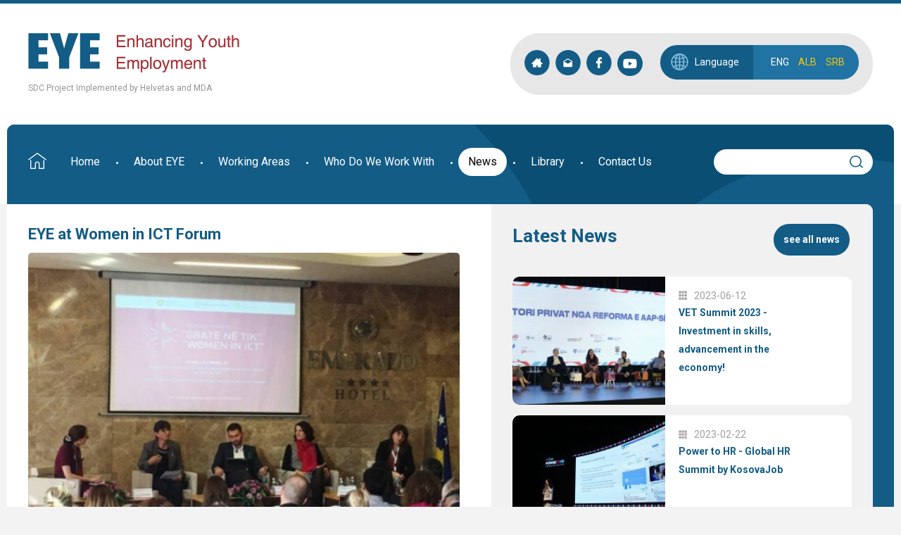

--- FILE ---
content_type: text/html; charset=UTF-8
request_url: http://www.helvetas-ks.org/eye/en/eye-at-women-in-ict-forum/
body_size: 16245
content:
<!DOCTYPE html><html lang="en">
<head>
            <meta charset="UTF-8" />
    <title>EYE at Women in ICT Forum</title>
    <link rel="shortcut icon" href="http://www.helvetas-ks.org/eye/favicon.ico" />
    <meta name="keywords" content="" />
    <meta name="description" content="" />
    <meta name="generator" content="ImpressPages" />
    <link href="http://www.helvetas-ks.org/eye/Plugin/AsdBlog/assets/css/style.css?1" rel="stylesheet" type="text/css" />
    <link href="http://www.helvetas-ks.org/eye/Plugin/AsdSlider/assets/jquery.bxslider.css?1" rel="stylesheet" type="text/css" />
    <link href="http://www.helvetas-ks.org/eye/Plugin/AsdSlider/assets/style.css?1" rel="stylesheet" type="text/css" />
    <link href="http://www.helvetas-ks.org/eye/Plugin/Search/assets/search.css?1" rel="stylesheet" type="text/css" />
    <link href="http://www.helvetas-ks.org/eye/Theme/Air/assets/theme.css?1" rel="stylesheet" type="text/css" />
    <meta name="viewport" content="width=device-width, initial-scale=1.0">
    <meta name="theme-color" content="#0a4e74" />
    <script type="text/javascript" src="http://www.helvetas-ks.org/eye/Theme/Air/assets/js/jquery2.2.1.min.js"></script>
    <script type="text/javascript" src="http://www.helvetas-ks.org/eye/Theme/Air/assets/js/menu.js"></script>
    <script type="text/javascript" src="http://www.helvetas-ks.org/eye/Theme/Air/assets/js/animatedPie.js"></script>
    <link href="https://fonts.googleapis.com/css?family=Roboto:400,700" rel="stylesheet">
    <script src="http://www.helvetas-ks.org/eye/Theme/Air/assets/js/jquery.swipebox.js"></script>
    <script src="https://cdnjs.cloudflare.com/ajax/libs/wow/1.1.2/wow.min.js"></script>
    <link rel="stylesheet" href="https://use.fontawesome.com/releases/v5.1.0/css/all.css" integrity="sha384-lKuwvrZot6UHsBSfcMvOkWwlCMgc0TaWr+30HWe3a4ltaBwTZhyTEggF5tJv8tbt" crossorigin="anonymous">
    <link href="http://www.helvetas-ks.org/eye/Theme/Air/assets/swipebox.css" rel="stylesheet" type="text/css" />
    <link rel="stylesheet" href="https://cdnjs.cloudflare.com/ajax/libs/animate.css/3.5.2/animate.min.css" />
    <link href="http://www.helvetas-ks.org/eye/Theme/Air/assets/animate.css" rel="stylesheet" type="text/css" />
    <script src="https://cdnjs.cloudflare.com/ajax/libs/pace/1.0.2/pace.min.js"></script>
    <link rel="apple-touch-icon" sizes="57x57" href="http://www.helvetas-ks.org/eye/icons/apple-icon-57x57.png">
    <link rel="apple-touch-icon" sizes="60x60" href="http://www.helvetas-ks.org/eye/icons/apple-icon-60x60.png">
    <link rel="apple-touch-icon" sizes="72x72" href="http://www.helvetas-ks.org/eye/icons/apple-icon-72x72.png">
    <link rel="apple-touch-icon" sizes="76x76" href="http://www.helvetas-ks.org/eye/icons/apple-icon-76x76.png">
    <link rel="apple-touch-icon" sizes="114x114" href="http://www.helvetas-ks.org/eye/icons/apple-icon-114x114.png">
    <link rel="apple-touch-icon" sizes="120x120" href="http://www.helvetas-ks.org/eye/icons/apple-icon-120x120.png">
    <link rel="apple-touch-icon" sizes="144x144" href="http://www.helvetas-ks.org/eye/icons/apple-icon-144x144.png">
    <link rel="apple-touch-icon" sizes="152x152" href="http://www.helvetas-ks.org/eye/icons/apple-icon-152x152.png">
    <link rel="apple-touch-icon" sizes="180x180" href="http://www.helvetas-ks.org/eye/icons/apple-icon-180x180.png">
    <link rel="icon" type="image/png" sizes="192x192"  href="http://www.helvetas-ks.org/eye/icons/android-icon-192x192.png">
    <link rel="icon" type="image/png" sizes="32x32" href="http://www.helvetas-ks.org/eye/icons/favicon-32x32.png">
    <link rel="icon" type="image/png" sizes="96x96" href="http://www.helvetas-ks.org/eye/icons/favicon-96x96.png">
    <link rel="icon" type="image/png" sizes="16x16" href="http://www.helvetas-ks.org/eye/icons/favicon-16x16.png">
    <link rel="manifest" href="http://www.helvetas-ks.org/eye/icons/manifest.json">
    <meta name="msapplication-TileColor" content="#ffffff">
    <meta name="msapplication-TileImage" content="http://www.helvetas-ks.org/eye/icons/ms-icon-144x144.png">

</head>
<body>
<!-- Facebook Pixel Code -->
<script>
!function(f,b,e,v,n,t,s){if(f.fbq)return;n=f.fbq=function(){n.callMethod?n.callMethod.apply(n,arguments):n.queue.push(arguments)};
if(!f._fbq)f._fbq=n;n.push=n;n.loaded=!0;n.version='2.0';
n.queue=[];t=b.createElement(e);t.async=!0;
t.src=v;s=b.getElementsByTagName(e)[0];
s.parentNode.insertBefore(t,s)}(window,document,'script',
'https://connect.facebook.net/en_US/fbevents.js');
fbq('init', '448148195976114');
fbq('track', 'PageView');
</script>

<noscript>
<img height="1" width="1"
src="https://www.facebook.com/tr?id=448148195976114&ev=PageView
&noscript=1"/>
</noscript>
<!-- End Facebook Pixel Code -->
    <script src="http://www.helvetas-ks.org/eye/Theme/Air/assets/js/jquery.matchHeight.js"></script>
    <script type="text/javascript">
        jQuery(function($){
            $('.matchheight').matchHeight();
        });
    </script>

    <script type="text/javascript">
        $(document).ready(function() {
            $('.ipWidget-AsdSlider .bx-wrapper .bx-pager').appendTo('.new-controllers');
            $( ".menu-ul-holder" ).appendTo( "#cssmenu ul ul" );
        });
    </script>

    <script type="text/javascript">
        $(document).ready(function() {
            $(".team-box").click(function(){
                if ( $(this).hasClass("team-opened") ) {
                    $(this).removeClass('team-opened');
                    $('.expand').removeClass('expand-padd');
                } else {
                    $('.team-box').removeClass('team-opened');
                    $(this).addClass("team-opened");
                    $('.expand').addClass('expand-padd');
                }
                
            });
        });
    </script>
            <script type="text/javascript">
          ;( function( $ ) {
              $( '.swipebox' ).swipebox();
          } )( jQuery );
          new WOW().init();
      </script>
    

  <div class="slide-menu">
    <div class="slide-in-menu">
        <h1>Menu</h1>
        <ul class="level1 ">        <li>
            <a href="http://www.helvetas-ks.org/eye/en/home/" title="Home">
                Home            </a>
                    </li>        <li class="parent">
            <a href="http://helvetas-ks.org/eye/en/working-approach/" title="About EYE">
                About EYE            </a>
            <ul class="level2 children">        <li>
            <a href="http://www.helvetas-ks.org/eye/en/working-approach/" title="Working Approach">
                Working Approach            </a>
                    </li>        <li>
            <a href="http://www.helvetas-ks.org/eye/en/donor-implementers/" title="Donor">
                Donor &amp; Implementers            </a>
                    </li>        <li>
            <a href="http://www.helvetas-ks.org/eye/en/meet-the-team/" title="Meet the Team">
                Meet the Team            </a>
                    </li></ul>
        </li>        <li class="parent">
            <a href="http://helvetas-ks.org/eye/en/skills-development/" title="Working Areas">
                Working Areas            </a>
            <ul class="level2 children">        <li>
            <a href="http://www.helvetas-ks.org/eye/en/skills-development/" title="Skills Development">
                Skills Development            </a>
                    </li>        <li>
            <a href="http://www.helvetas-ks.org/eye/en/job-intermediation%20/" title="Job Intermediation ">
                Job Intermediation             </a>
                    </li>        <li>
            <a href="http://www.helvetas-ks.org/eye/en/cross-cutting-activities/" title="Cross-Cutting Activities">
                Cross-Cutting Activities            </a>
                    </li></ul>
        </li>        <li>
            <a href="http://www.helvetas-ks.org/eye/en/who-do-we-work-with/" title="Who Do We Work With">
                Who Do We Work With            </a>
                    </li>        <li class="crumb parent">
            <a href="http://helvetas-ks.org/eye/en/latest-news/" title="News">
                News            </a>
            <ul class="level2 children">        <li class="crumb">
            <a href="http://www.helvetas-ks.org/eye/en/latest-news/" title="Latest News">
                Latest News            </a>
                    </li>        <li>
            <a href="http://www.helvetas-ks.org/eye/en/tenders/" title="Tenders">
                Tenders            </a>
                    </li>        <li>
            <a href="http://www.helvetas-ks.org/eye/en/blog/" title="Blog">
                Blog            </a>
                    </li></ul>
        </li>        <li class="parent">
            <a href="http://helvetas-ks.org/eye/en/publications/" title="Library">
                Library            </a>
            <ul class="level2 children">        <li>
            <a href="http://www.helvetas-ks.org/eye/en/videos/" title="Videos">
                Videos            </a>
                    </li>        <li>
            <a href="http://www.helvetas-ks.org/eye/en/publications/" title="Publications">
                Publications            </a>
                    </li>        <li>
            <a href="http://www.helvetas-ks.org/eye/en/mewsletters/" title="Newsletter">
                Newsletters            </a>
                    </li></ul>
        </li>        <li>
            <a href="http://www.helvetas-ks.org/eye/en/contact-us/" title="Contact Us">
                Contact Us            </a>
                    </li></ul>
    </div>  
    <h1>
        Search    </h1>
    <div class="search-header">
        <div class="_searchBox ipsSearch">

<h1 class="s-title">
	Search</h1>

<form class=" ipModuleForm ipsModuleFormPublic ipsUrl"     method="get" action="http://www.helvetas-ks.org/eye/en/search" enctype="multipart/form-data">
            <fieldset >
                                        <div class="form-group type-text name-q">
            <label for="field_6231608051545418339">
            Search:        </label>
        <input  id="field_6231608051545418339" class="form-control " name="q"  type="text" value="" />    <div class="help-error"></div>
        </div>

                            <div class="form-group type-submit">
            <label for="field_5028499322113894104">
                    </label>
        <button  id="field_5028499322113894104" class="btn btn-default " name=""  type="submit">Search</button>    <div class="help-error"></div>
        </div>

                    </fieldset>
    </form>
</div>
    </div>
</div>

<div id="all-content">  <!-- open here closed at footer -->
  <div class="cover-loader"></div>

  <div class="show-res">
    <div class="radius-box">
        <div class="lang">
            <img src="http://www.helvetas-ks.org/eye/Theme/Air/assets/img/globe@2x.png">
            <span>Language</span>
        </div>
        <div class="languages">
            
<ul >
                                    <li  class="active">
            <a title="English" href="http://www.helvetas-ks.org/eye/en/">
                ENG            </a>
        </li>
                                    <li >
            <a title="Shqip" href="http://www.helvetas-ks.org/eye/sq/">
                ALB            </a>
        </li>
                                    <li >
            <a title="српски језик" href="http://www.helvetas-ks.org/eye/sr/">
                SRB            </a>
        </li>
    </ul>
        </div>
        <div class="social-holder">
            <a href="http://helvetas-ks.org/eye/en/contact-us/" target="_blank">
                <i class="far fa-envelope"></i>
            </a>
            <a href="https://www.facebook.com/eyekosovo/" target="_blank">
                <i class="fab fa-facebook"></i>
            </a>
<a href="https://www.youtube.com/channel/UC1vK7k8g4Opijx_LmTT1h1A" target="_blank"><i class="fab fa-youtube"></i></a>
        </div>
    </div>
</div>

<header class="header color1">
    <div class="wrapper">
        <div class="section group">
            <div class="col span_2_of_4">
                <div class="logo hide-res">
                    <a href="http://www.helvetas-ks.org/eye/"><img src="http://www.helvetas-ks.org/eye/Theme/Air/assets/img/eye_logo@2x.png" alt="Enhancing Youth Employment"></img></a>
                </div>
                <div class="logo show-res white-force">
                    <a href="http://www.helvetas-ks.org/eye/"><img src="http://www.helvetas-ks.org/eye/Theme/Air/assets/img/eye_logo22@2x.png" alt="Enhancing Youth Employment"></img></a>
                </div>
                <div  class="header-desc"><p>SDC Project Implemented by Helvetas and MDA</p></div>
            </div>

            <div class="menu-toggle btnbtn">
                <div class="icon"></div>
            </div>

            <div class="col span_2_of_4">
                <div class="header-data">
                    <div class="social-holder">
                        <a href="http://www.helvetas-ks.org/eye/"><img src="http://www.helvetas-ks.org/eye/Theme/Air/assets/img/s1@2x.png"></a>
                        <a href="http://helvetas-ks.org/eye/en/contact-us/" target="_blank"><img src="http://www.helvetas-ks.org/eye/Theme/Air/assets/img/s2@2x.png"></a>
                        <a href="https://www.facebook.com/eyekosovo/" target="_blank"><img src="http://www.helvetas-ks.org/eye/Theme/Air/assets/img/s3@2x.png"></a>
                        <a href="https://www.youtube.com/channel/UC1vK7k8g4Opijx_LmTT1h1A" target="_blank"><i class="fab fa-youtube"></i></a>
                    </div>
                    <div class="radius-box hide-res">
                        <div class="lang">
                            <img src="http://www.helvetas-ks.org/eye/Theme/Air/assets/img/globe@2x.png">
                            <span>Language</span>
                        </div>
                        <div class="languages">
                            
<ul >
                                    <li  class="active">
            <a title="English" href="http://www.helvetas-ks.org/eye/en/">
                ENG            </a>
        </li>
                                    <li >
            <a title="Shqip" href="http://www.helvetas-ks.org/eye/sq/">
                ALB            </a>
        </li>
                                    <li >
            <a title="српски језик" href="http://www.helvetas-ks.org/eye/sr/">
                SRB            </a>
        </li>
    </ul>
                        </div>
                    </div>
                </div>
            </div>
        </div>
    </div>

    <div class="menu-ul-holder">

    </div>
</header>

<div class="color1 menu-header">
    <div class="wrapper2 color2">
        <div class="wrapper">
            <div class="section group">
                <div class="col span_4_of_4">
                 <img class="home-icon" src="http://www.helvetas-ks.org/eye/Theme/Air/assets/img/home@2x.png">
                 <div id="cssmenu">
                    <ul class="level1 ">        <li>
            <a href="http://www.helvetas-ks.org/eye/en/home/" title="Home">
                Home            </a>
                    </li>        <li class="parent">
            <a href="http://helvetas-ks.org/eye/en/working-approach/" title="About EYE">
                About EYE            </a>
            <ul class="level2 children">        <li>
            <a href="http://www.helvetas-ks.org/eye/en/working-approach/" title="Working Approach">
                Working Approach            </a>
                    </li>        <li>
            <a href="http://www.helvetas-ks.org/eye/en/donor-implementers/" title="Donor">
                Donor &amp; Implementers            </a>
                    </li>        <li>
            <a href="http://www.helvetas-ks.org/eye/en/meet-the-team/" title="Meet the Team">
                Meet the Team            </a>
                    </li></ul>
        </li>        <li class="parent">
            <a href="http://helvetas-ks.org/eye/en/skills-development/" title="Working Areas">
                Working Areas            </a>
            <ul class="level2 children">        <li>
            <a href="http://www.helvetas-ks.org/eye/en/skills-development/" title="Skills Development">
                Skills Development            </a>
                    </li>        <li>
            <a href="http://www.helvetas-ks.org/eye/en/job-intermediation%20/" title="Job Intermediation ">
                Job Intermediation             </a>
                    </li>        <li>
            <a href="http://www.helvetas-ks.org/eye/en/cross-cutting-activities/" title="Cross-Cutting Activities">
                Cross-Cutting Activities            </a>
                    </li></ul>
        </li>        <li>
            <a href="http://www.helvetas-ks.org/eye/en/who-do-we-work-with/" title="Who Do We Work With">
                Who Do We Work With            </a>
                    </li>        <li class="crumb parent">
            <a href="http://helvetas-ks.org/eye/en/latest-news/" title="News">
                News            </a>
            <ul class="level2 children">        <li class="crumb parent">
            <a href="http://www.helvetas-ks.org/eye/en/latest-news/" title="Latest News">
                Latest News            </a>
            <ul class="level3 children">        <li>
            <a href="http://www.helvetas-ks.org/eye/en/vet-summit-2023-investment-in-skills%2C-advancement-in-the-economy-/" title="VET Summit 2023 - Investment in skills, advancement in the economy!">
                VET Summit 2023 - Investment in skills, advancement in the economy!            </a>
                    </li>        <li>
            <a href="http://www.helvetas-ks.org/eye/en/power-to-hr-global-hr-summit-by-kosovajob/" title="Power to HR - Global HR Summit by KosovaJob">
                Power to HR - Global HR Summit by KosovaJob            </a>
                    </li>        <li>
            <a href="http://www.helvetas-ks.org/eye/en/superpuna-platform-connecting-young-job-seekers-in-kosovo/" title="SuperPuna Platform: Connecting Young Job Seekers in Kosovo">
                SuperPuna Platform: Connecting Young Job Seekers in Kosovo            </a>
                    </li>        <li>
            <a href="http://www.helvetas-ks.org/eye/en/agreement-for-the-establishment-of-career-centers-in-eight-municipalities-of-kosovo-/" title="Agreement for the establishment of Career Centers in eight municipalities of Kosovo!">
                Agreement for the establishment of Career Centers in eight municipalities of Kosovo!            </a>
                    </li>        <li>
            <a href="http://www.helvetas-ks.org/eye/en/career-guidance-supports-young-people-to-explore-the-world-of-the-future-/" title="Career guidance supports young people to explore the world of the future!">
                Career guidance supports young people to explore the world of the future!            </a>
                    </li>        <li>
            <a href="http://www.helvetas-ks.org/eye/en/launching-ceremony-of-the-newest-state-of-the-art-dekoriti-training-center-in-kosovo-/" title="Launching ceremony of the newest state-of-the-art Dekoriti Training Center in Kosovo!">
                Launching ceremony of the newest state-of-the-art Dekoriti Training Center in Kosovo!            </a>
                    </li>        <li>
            <a href="http://www.helvetas-ks.org/eye/en/workshop-on-enhancing-the-cooperation-between-the-ministry-of-finance%2C-labor-and-transfer-and-public-employment-agency-and-private-employmen" title="Workshop on enhancing the cooperation between the Ministry of Finance, Labor and Transfer and Public Employment Agency and Private Employment Agencies! ">
                Workshop on enhancing the cooperation between the Ministry of Finance, Labor and Transfer and Public Employment Agency and Private Employment Agencies!             </a>
                    </li>        <li>
            <a href="http://www.helvetas-ks.org/eye/en/eye-presented-findings-from-the-report-on-tracing-system-of-non-formal-training-providers%2C-in-the-presence-of-30-training-providers/" title="EYE presented findings from the report on tracing system of non-formal training providers, in the presence of 30 training providers">
                EYE presented findings from the report on tracing system of non-formal training providers, in the presence of 30 training providers            </a>
                    </li>        <li>
            <a href="http://www.helvetas-ks.org/eye/en/swiss-development-cooperation-delegation-visits-kosovo/" title="Swiss Development Cooperation delegation visits Kosovo">
                Swiss Development Cooperation delegation visits Kosovo            </a>
                    </li>        <li>
            <a href="http://www.helvetas-ks.org/eye/en/eye-lunches-project-launches-the-latest-study-impact-of-covid-19-on-women-s-employment-in-childcare-sector-/" title="EYE lunches Project launches the latest study: &quot;Impact of COVID-19 on women’s employment in childcare sector&quot;">
                EYE lunches Project launches the latest study: &quot;Impact of COVID-19 on women’s employment in childcare sector&quot;            </a>
                    </li>        <li>
            <a href="http://www.helvetas-ks.org/eye/en/opening-of-career-center-in-prizren/" title="Opening of Career Center in Prizren">
                Opening of Career Center in Prizren            </a>
                    </li>        <li>
            <a href="http://www.helvetas-ks.org/eye/en/switzerland-is-empowering-the-next-generation-of-skillful-workers-and-innovative-leaders-/" title="Switzerland is empowering the next generation of skillful workers and innovative leaders!">
                Switzerland is empowering the next generation of skillful workers and innovative leaders!            </a>
                    </li>        <li>
            <a href="http://www.helvetas-ks.org/eye/en/eye-and-career-centers-finalize-plan-of-action-for-the-school-year-2021-2022-/" title="EYE and Career Centers finalize “Plan of Action” for the school year 2021/2022!">
                EYE and Career Centers finalize “Plan of Action” for the school year 2021/2022!            </a>
                    </li>        <li>
            <a href="http://www.helvetas-ks.org/eye/en/kosovo-based-shkolla-digjitale-signs-agreement-with-one-of-the-biggest-language-schools-in-the-world-berlitz-to-expand-to-potentially-500-ne" title="Kosovo-based ‘Shkolla Digjitale’ signs agreement with one of the biggest language schools in the world ‘Berlitz’ to expand to potentially 500 new locations worldwide">
                Kosovo-based ‘Shkolla Digjitale’ signs agreement with one of the biggest language schools in the world ‘Berlitz’ to expand to potentially 500 new locations worldwide            </a>
                    </li>        <li>
            <a href="http://www.helvetas-ks.org/eye/en/new-career-center-in-vitia-to-help-students-navigate-the-uncertainty-of-2020/" title="New Career Center in Vitia to help students navigate the uncertainty of 2020">
                New Career Center in Vitia to help students navigate the uncertainty of 2020            </a>
                    </li>        <li>
            <a href="http://www.helvetas-ks.org/eye/en/nukleus-beekeeping-association-to-begin-beeswax-production-in-the-municipality-of-gracanica/" title="Nukleus Beekeeping Association to begin Beeswax production in the Municipality of Gracanica">
                Nukleus Beekeeping Association to begin Beeswax production in the Municipality of Gracanica            </a>
                    </li>        <li>
            <a href="http://www.helvetas-ks.org/eye/en/international-youth-day-2020/" title="International Youth Day 2020">
                International Youth Day 2020            </a>
                    </li>        <li>
            <a href="http://www.helvetas-ks.org/eye/en/portal-pune-2-0/" title="Portal Pune 2.0">
                Portal Pune 2.0            </a>
                    </li>        <li>
            <a href="http://www.helvetas-ks.org/eye/en/new-career-center-inaugurated-in-prishtina/" title="New Career Center Inaugurated in Prishtina">
                New Career Center Inaugurated in Prishtina            </a>
                    </li>        <li>
            <a href="http://www.helvetas-ks.org/eye/en/yesterday-we-marked-the-1-year-anniversary-of-bonevet-in-kacanik-/" title="Yesterday we marked the 1-year anniversary of Bonevet in Kacanik!">
                Yesterday we marked the 1-year anniversary of Bonevet in Kacanik!            </a>
                    </li>        <li>
            <a href="http://www.helvetas-ks.org/eye/en/new-career-center-in-prizren-to-help-hundreds-of-students-make-informed-career-choices-/" title="New Career Center in Prizren to Help Hundreds of Students Make Informed Career Choices.">
                New Career Center in Prizren to Help Hundreds of Students Make Informed Career Choices.            </a>
                    </li>        <li>
            <a href="http://www.helvetas-ks.org/eye/en/kosovo-among-24-countries-represented-in-the-international-academy-of-the-network-for-innovation-in-career-guidance-and-counseling-in-europe" title="Kosovo among 24 countries represented in the international academy of the Network for Innovation in Career Guidance and Counseling in Europe (NICE)!">
                Kosovo among 24 countries represented in the international academy of the Network for Innovation in Career Guidance and Counseling in Europe (NICE)!            </a>
                    </li>        <li>
            <a href="http://www.helvetas-ks.org/eye/en/new-career-center-established-in-the-municipality-of-malisheva-/" title="New Career Center Established in the Municipality of Malisheva.">
                New Career Center Established in the Municipality of Malisheva.            </a>
                    </li>        <li>
            <a href="http://www.helvetas-ks.org/eye/en/workshop-on-sustainability-of-career-centers-/" title="Workshop on &quot;Sustainability of Career Centers&quot;">
                Workshop on &quot;Sustainability of Career Centers&quot;            </a>
                    </li>        <li>
            <a href="http://www.helvetas-ks.org/eye/en/three-new-vet-schools-will-establish-school-based-career-centres/" title="Three new VET Schools  will establish School Based Career Centres">
                Three new VET Schools  will establish School Based Career Centres            </a>
                    </li>        <li>
            <a href="http://www.helvetas-ks.org/eye/en/launch-of-the-labor-market-information-system-sitp-/" title="Launch of the &quot;Labor Market Information System (SITP)&quot;">
                Launch of the &quot;Labor Market Information System (SITP)&quot;            </a>
                    </li>        <li>
            <a href="http://www.helvetas-ks.org/eye/en/kosict-2018/" title="KosICT 2018">
                KosICT 2018            </a>
                    </li>        <li>
            <a href="http://www.helvetas-ks.org/eye/en/the-inauguration-of-the-gjakova-career-center/" title="The Inauguration of the Gjakova Career Center">
                The Inauguration of the Gjakova Career Center            </a>
                    </li>        <li>
            <a href="http://www.helvetas-ks.org/eye/en/the-inauguration-of-the-peja-career-center/" title="The Inauguration of the Peja Career Center">
                The Inauguration of the Peja Career Center            </a>
                    </li>        <li>
            <a href="http://www.helvetas-ks.org/eye/en/training-of-the-staff-for-4-new-career-centers-has-been-completed/" title="Training of the Staff of the 4 New Career Centers has been completed">
                Training of the Staff of the 4 New Career Centers has been completed            </a>
                    </li>        <li>
            <a href="http://www.helvetas-ks.org/eye/en/thirrje-per-kompanite-konsulente-per-zhvillimin-e-pakove-trajnuese-per-qendrat-publike-te-aftesimit-profesional-qap-/" title="Kërkesë Për Propozime (KPP) No. 10/2018_EYE_Output 1.2">
                Kërkesë Për Propozime (KPP) No. 10/2018_EYE_Output 1.2            </a>
                    </li>        <li>
            <a href="http://www.helvetas-ks.org/eye/en/launching-of-the-vocational-education-and-training-campaign-in-kosovo/" title="Launching of the Vocational Education and Training Campaign in Kosovo">
                Launching of the Vocational Education and Training Campaign in Kosovo            </a>
                    </li>        <li>
            <a href="http://www.helvetas-ks.org/eye/en/rating-platform-for-consultants-available/" title="Rating Platform for Consultants Available">
                Rating Platform for Consultants Available            </a>
                    </li>        <li>
            <a href="http://www.helvetas-ks.org/eye/en/three-week-training-for-the-staff-of-the-new-career-centers/" title="Three Weeks Training for the Staff of the New Career Centers">
                Three Weeks Training for the Staff of the New Career Centers            </a>
                    </li>        <li>
            <a href="http://www.helvetas-ks.org/eye/en/career-guidance-services-for-roma%2C-ashkali-and-egyptian-community-rae-/" title="Career Guidance Services for Roma, Ashkali and Egyptian Community (RAE)">
                Career Guidance Services for Roma, Ashkali and Egyptian Community (RAE)            </a>
                    </li>        <li>
            <a href="http://www.helvetas-ks.org/eye/en/development-of-school-based-career-center-model-for-vet-schools-in-kosovo/" title="Development of “School-Based Career Center” Model for VET Schools in Kosovo">
                Development of “School-Based Career Center” Model for VET Schools in Kosovo            </a>
                    </li>        <li>
            <a href="http://www.helvetas-ks.org/eye/en/media-approach-towards-employment-policies/" title="Media approach towards employment policies">
                Media approach towards employment policies            </a>
                    </li>        <li>
            <a href="http://www.helvetas-ks.org/eye/en/press-release-76-participants-of-women-in-online-work-project-received-their-certificates/" title="Press Release – 76 participants of Women in Online Work project received their certificates">
                Press Release – 76 participants of Women in Online Work project received their certificates            </a>
                    </li>        <li>
            <a href="http://www.helvetas-ks.org/eye/en/public-debate-about-the-role-of-the-municipalities-to-enhance-employment/" title="Public debate about the role of the municipalities to enhance employment">
                Public debate about the role of the municipalities to enhance employment            </a>
                    </li>        <li>
            <a href="http://www.helvetas-ks.org/eye/en/promotion-of-women-led-professions-on-the-occasion-of-international-girls-day/" title="Promotion of women-led professions on the occasion of International Girls Day">
                Promotion of women-led professions on the occasion of International Girls Day            </a>
                    </li>        <li>
            <a href="http://www.helvetas-ks.org/eye/en/skill-gap-analyses/" title="Skill Gap Analyses">
                Skill Gap Analyses            </a>
                    </li>        <li>
            <a href="http://www.helvetas-ks.org/eye/en/communication-strategy-school-parents-for-career-guidance-of-lower-secondary-education-students/" title="Communication Strategy School-Parents for Career Guidance of Lower Secondary Education Students">
                Communication Strategy School-Parents for Career Guidance of Lower Secondary Education Students            </a>
                    </li>        <li>
            <a href="http://www.helvetas-ks.org/eye/en/questionnaire-on-usage-of-online-media/" title="Questionnaire on usage of online media">
                Questionnaire on usage of online media            </a>
                    </li>        <li>
            <a href="http://www.helvetas-ks.org/eye/en/study-visit-on-dual-track-education-in-the-region/" title="Study visit on dual track education in the region">
                Study visit on dual track education in the region            </a>
                    </li>        <li>
            <a href="http://www.helvetas-ks.org/eye/en/memorandum-of-understanding-signed-between-the-university-of-prishtina%2C-hasan-prishtina-and-eye/" title="Memorandum of Understanding signed between the University of Prishtina, Hasan Prishtina and EYE">
                Memorandum of Understanding signed between the University of Prishtina, Hasan Prishtina and EYE            </a>
                    </li>        <li>
            <a href="http://www.helvetas-ks.org/eye/en/eye-project-completes-the-first-phase-of-the-project-with-success%2C-announces-the-second-phase-until-year-2020/" title="EYE project completes the first phase of the project with success, announces the second phase until year 2020">
                EYE project completes the first phase of the project with success, announces the second phase until year 2020            </a>
                    </li>        <li>
            <a href="http://www.helvetas-ks.org/eye/en/helvetas-swiss-intercooperation-management-visits-kosovo-projects/" title="Helvetas Swiss Intercooperation management visits Kosovo projects">
                Helvetas Swiss Intercooperation management visits Kosovo projects            </a>
                    </li>        <li>
            <a href="http://www.helvetas-ks.org/eye/en/meeting-with-the-construction-sector/" title="Meeting with the construction sector">
                Meeting with the construction sector            </a>
                    </li>        <li>
            <a href="http://www.helvetas-ks.org/eye/en/mest-strengthening-the-counseling-and-guidance-services/" title="MEST strengthening the counseling and guidance services">
                MEST strengthening the counseling and guidance services            </a>
                    </li>        <li class="active">
            <a href="http://www.helvetas-ks.org/eye/en/eye-at-women-in-ict-forum/" title="EYE at Women in ICT Forum">
                EYE at Women in ICT Forum            </a>
                    </li>        <li>
            <a href="http://www.helvetas-ks.org/eye/en/using-business-service-provision-for-company-growth/" title="Using business service provision for company growth">
                Using business service provision for company growth            </a>
                    </li>        <li>
            <a href="http://www.helvetas-ks.org/eye/en/two-more-industrial-boards-established-within-the-university-of-prishtina-hasan-prishtina/" title="Two more Industrial Boards established within the University of Prishtina “Hasan Prishtina”">
                Two more Industrial Boards established within the University of Prishtina “Hasan Prishtina”            </a>
                    </li>        <li>
            <a href="http://www.helvetas-ks.org/eye/en/more-faculties-establishing-industrial-boards-with-private-sector/" title="More faculties establishing Industrial Boards with private sector">
                More faculties establishing Industrial Boards with private sector            </a>
                    </li>        <li>
            <a href="http://www.helvetas-ks.org/eye/en/industrial-board-established-by-faculty-of-construction-and-architecture/" title="Industrial board established by Faculty of Construction and Architecture">
                Industrial board established by Faculty of Construction and Architecture            </a>
                    </li>        <li>
            <a href="http://www.helvetas-ks.org/eye/en/mik-agency-will-take-part-at-biggest-digital-marketing-event-in-switzerland%2C-suisseemex-15/" title="MIK Agency will take part at biggest digital marketing event in Switzerland, SuisseEMEX 15">
                MIK Agency will take part at biggest digital marketing event in Switzerland, SuisseEMEX 15            </a>
                    </li>        <li>
            <a href="http://www.helvetas-ks.org/eye/en/faculty-of-education-established-its-own-industrial-board/" title="Faculty of Education established its own Industrial Board">
                Faculty of Education established its own Industrial Board            </a>
                    </li>        <li>
            <a href="http://www.helvetas-ks.org/eye/en/presentation-of-assessment-on-training-provision-for-retail-sector/" title="Presentation of assessment on “Training provision for retail sector&quot;">
                Presentation of assessment on “Training provision for retail sector&quot;            </a>
                    </li>        <li>
            <a href="http://www.helvetas-ks.org/eye/en/establishing-industrial-boards-within-high-education-institutions-is-continuing/" title="Establishing Industrial Boards within high education institutions is continuing">
                Establishing Industrial Boards within high education institutions is continuing            </a>
                    </li>        <li>
            <a href="http://www.helvetas-ks.org/eye/en/job-fair-for-women/" title="Job Fair for Women">
                Job Fair for Women            </a>
                    </li>        <li>
            <a href="http://www.helvetas-ks.org/eye/en/step-closer-towards-establishing-prishtina-career-counseling-center/" title="Step closer towards establishing Prishtina Career Counseling Center">
                Step closer towards establishing Prishtina Career Counseling Center            </a>
                    </li>        <li>
            <a href="http://www.helvetas-ks.org/eye/en/eye-steering-committee-meeting/" title="EYE Steering Committee Meeting">
                EYE Steering Committee Meeting            </a>
                    </li>        <li>
            <a href="http://www.helvetas-ks.org/eye/en/kosovar-entrepreneurs-seeking-opportunities-in-swiss-market/" title="Kosovar Entrepreneurs seeking opportunities in Swiss Market">
                Kosovar Entrepreneurs seeking opportunities in Swiss Market            </a>
                    </li>        <li>
            <a href="http://www.helvetas-ks.org/eye/en/establishing-industrial-board-in-public-universities-of-kosovo/" title="Establishing Industrial Board in Public Universities of Kosovo">
                Establishing Industrial Board in Public Universities of Kosovo            </a>
                    </li>        <li>
            <a href="http://www.helvetas-ks.org/eye/en/presentation-of-career-services-manager-for-career-counselors/" title="Presentation of Career Services Manager for Career Counselors">
                Presentation of Career Services Manager for Career Counselors            </a>
                    </li>        <li>
            <a href="http://www.helvetas-ks.org/eye/en/eye-and-kcbs-join-forces-for-more-opportunities-in-the-northern-kosovo/" title="EYE and KCBS join forces for more opportunities in the northern Kosovo">
                EYE and KCBS join forces for more opportunities in the northern Kosovo            </a>
                    </li>        <li>
            <a href="http://www.helvetas-ks.org/eye/en/agreement-to-support-state-of-the-art-concept-of-a-makerspace-in-gjakova/" title="Agreement to support state-of-the-art concept of a Makerspace in Gjakova">
                Agreement to support state-of-the-art concept of a Makerspace in Gjakova            </a>
                    </li>        <li>
            <a href="http://www.helvetas-ks.org/eye/en/municipality-of-prishtina-and-eye-sign-a-memorandum-of-understanding/" title="Municipality of Prishtina and EYE sign a Memorandum of Understanding">
                Municipality of Prishtina and EYE sign a Memorandum of Understanding            </a>
                    </li>        <li>
            <a href="http://www.helvetas-ks.org/eye/en/meeting-of-eye-steering-committee/" title="Meeting of EYE Steering Committee">
                Meeting of EYE Steering Committee            </a>
                    </li>        <li>
            <a href="http://www.helvetas-ks.org/eye/en/presentation-of-report-and-singing-of-mou-between-eye-and-university-of-haxhi-zeka/" title="Presentation of Report and singing of MoU between EYE and University of “Haxhi Zeka”">
                Presentation of Report and singing of MoU between EYE and University of “Haxhi Zeka”            </a>
                    </li>        <li>
            <a href="http://www.helvetas-ks.org/eye/en/training-of-career-guidance-counselors/" title="Training of Career Guidance Counselors">
                Training of Career Guidance Counselors            </a>
                    </li>        <li>
            <a href="http://www.helvetas-ks.org/eye/en/eye-and-meridian-express-sign-an-agreement/" title="EYE and Meridian Express sign an agreement">
                EYE and Meridian Express sign an agreement            </a>
                    </li>        <li>
            <a href="http://www.helvetas-ks.org/eye/en/women-in-ict/" title="Women in ICT">
                Women in ICT            </a>
                    </li>        <li>
            <a href="http://www.helvetas-ks.org/eye/en/presentation-of-swiss-marketing-and-development-association/" title="Presentation of Swiss Marketing and Development Association">
                Presentation of Swiss Marketing and Development Association            </a>
                    </li>        <li>
            <a href="http://www.helvetas-ks.org/eye/en/presentation-of-a-sustainable-model-for-the-sssc-of-bahri-haxha-school/" title="Presentation of a sustainable model for the SSSC of Bahri Haxha school">
                Presentation of a sustainable model for the SSSC of Bahri Haxha school            </a>
                    </li>        <li>
            <a href="http://www.helvetas-ks.org/eye/en/gjakova-summer-school-2014/" title="Gjakova Summer School 2014">
                Gjakova Summer School 2014            </a>
                    </li>        <li>
            <a href="http://www.helvetas-ks.org/eye/en/young-programmers-competing-for-festival-of-code-2014/" title="Young Programmers competing for “Festival of Code 2014”">
                Young Programmers competing for “Festival of Code 2014”            </a>
                    </li>        <li>
            <a href="http://www.helvetas-ks.org/eye/en/unification-of-the-internship-scheme-at-vet-level/" title="Unification of the internship scheme at VET level">
                Unification of the internship scheme at VET level            </a>
                    </li>        <li>
            <a href="http://www.helvetas-ks.org/eye/en/autocad-training-for-kosovo-serbs/" title="Autocad training for Kosovo Serbs">
                Autocad training for Kosovo Serbs            </a>
                    </li>        <li>
            <a href="http://www.helvetas-ks.org/eye/en/eye-and-mik-agency-have-signed-a-partnership-agreement/" title="EYE and MIK Agency have signed a partnership agreement">
                EYE and MIK Agency have signed a partnership agreement            </a>
                    </li>        <li>
            <a href="http://www.helvetas-ks.org/eye/en/new-ict-training-center-praktik/" title="New ICT Training Center – PRAKTIK">
                New ICT Training Center – PRAKTIK            </a>
                    </li>        <li>
            <a href="http://www.helvetas-ks.org/eye/en/human-capital-development-initiative-hcdi-kick-off-event/" title="Human Capital Development Initiative – HCDI Kick-Off Event">
                Human Capital Development Initiative – HCDI Kick-Off Event            </a>
                    </li>        <li>
            <a href="http://www.helvetas-ks.org/eye/en/launching-of-new-services-by-online-job-portals/" title="Launching of new services by online job portals">
                Launching of new services by online job portals            </a>
                    </li>        <li>
            <a href="http://www.helvetas-ks.org/eye/en/partnership-for-business-development/" title="Partnership for business development">
                Partnership for business development            </a>
                    </li>        <li>
            <a href="http://www.helvetas-ks.org/eye/en/establishing-online-business-community/" title="Establishing online business community">
                Establishing online business community            </a>
                    </li>        <li>
            <a href="http://www.helvetas-ks.org/eye/en/eye-and-scards-sign-co-investment-agreement/" title="EYE and Scards sign co-investment agreement">
                EYE and Scards sign co-investment agreement            </a>
                    </li>        <li>
            <a href="http://www.helvetas-ks.org/eye/en/eye-further-enhances-support-to-private-job-matching-providers-in-kosovo/" title="EYE further enhances support to private job matching providers in Kosovo">
                EYE further enhances support to private job matching providers in Kosovo            </a>
                    </li>        <li>
            <a href="http://www.helvetas-ks.org/eye/en/kosovo-pes-exchanges-experience-with-slovenia%2C-austria-and-albania/" title="Kosovo PES exchanges experience with Slovenia, Austria and Albania">
                Kosovo PES exchanges experience with Slovenia, Austria and Albania            </a>
                    </li>        <li>
            <a href="http://www.helvetas-ks.org/eye/en/global-entrepreneurial-week-in-kosovo/" title="Global Entrepreneurial Week in Kosovo">
                Global Entrepreneurial Week in Kosovo            </a>
                    </li>        <li>
            <a href="http://www.helvetas-ks.org/eye/en/eye-presents-career-guidance-assessment-report-in-kosovo/" title="EYE Presents Career Guidance Assessment Report in Kosovo">
                EYE Presents Career Guidance Assessment Report in Kosovo            </a>
                    </li>        <li>
            <a href="http://www.helvetas-ks.org/eye/en/steering-committee-meeting/" title="Steering Committee Meeting">
                Steering Committee Meeting            </a>
                    </li>        <li>
            <a href="http://www.helvetas-ks.org/eye/en/mti-and-eye-project-presented-the-report-on-start-up-businesses-and-business-support-services-for-start-ups-in-kosovo/" title="MTI and EYE Project presented the Report on “Start-up businesses and business support services for start-ups in Kosovo”">
                MTI and EYE Project presented the Report on “Start-up businesses and business support services for start-ups in Kosovo”            </a>
                    </li>        <li>
            <a href="http://www.helvetas-ks.org/eye/en/university-of-prishtina-reaches-out-to-the-employers/" title="University of Prishtina reaches out to the employers">
                University of Prishtina reaches out to the employers            </a>
                    </li>        <li>
            <a href="http://www.helvetas-ks.org/eye/en/study-visit-to-slovenia/" title="Study visit to Slovenia">
                Study visit to Slovenia            </a>
                    </li>        <li>
            <a href="http://www.helvetas-ks.org/eye/en/eye-builds-local-capacities-on-how-to-conduct-sectorial-skill-gap-analysis/" title="EYE builds local capacities on how to conduct Sectorial Skill Gap Analysis">
                EYE builds local capacities on how to conduct Sectorial Skill Gap Analysis            </a>
                    </li>        <li>
            <a href="http://www.helvetas-ks.org/eye/en/brigitte-hagmann-visit-to-kosovo/" title="Brigitte Hagmann visit to Kosovo">
                Brigitte Hagmann visit to Kosovo            </a>
                    </li>        <li>
            <a href="http://www.helvetas-ks.org/eye/en/eye-baruti-gmbh-partnership/" title="EYE – Baruti GMBH partnership">
                EYE – Baruti GMBH partnership            </a>
                    </li>        <li>
            <a href="http://www.helvetas-ks.org/eye/en/workshop-with-public-employment-services/" title="Workshop with Public Employment Services">
                Workshop with Public Employment Services            </a>
                    </li>        <li>
            <a href="http://www.helvetas-ks.org/eye/en/job-portals-study-visit-to-bosnia-and-herzegovina-bih-/" title="Job portals study visit to Bosnia and Herzegovina (BiH)">
                Job portals study visit to Bosnia and Herzegovina (BiH)            </a>
                    </li>        <li>
            <a href="http://www.helvetas-ks.org/eye/en/posao-ba-visit-workshop-with-local-web-portals/" title="Posao.ba visit – Workshop with local web portals">
                Posao.ba visit – Workshop with local web portals            </a>
                    </li>        <li>
            <a href="http://www.helvetas-ks.org/eye/en/ict-assessments-published/" title="ICT Assessments Published">
                ICT Assessments Published            </a>
                    </li>        <li>
            <a href="http://www.helvetas-ks.org/eye/en/first-meeting-of-career-guidance-counsellors/" title="First meeting of Career Guidance Counsellors">
                First meeting of Career Guidance Counsellors            </a>
                    </li>        <li>
            <a href="http://www.helvetas-ks.org/eye/en/eye-launching-event/" title="EYE Launching Event">
                EYE Launching Event            </a>
                    </li>        <li>
            <a href="http://www.helvetas-ks.org/eye/en/eye-signs-a-mou-with-mlsw/" title="EYE signs a MoU with MLSW">
                EYE signs a MoU with MLSW            </a>
                    </li>        <li>
            <a href="http://www.helvetas-ks.org/eye/en/signing-of-agreement-between-sco-k-and-ministry-of-labor-and-social-welfare/" title="Signing of agreement between SCO-K and Ministry of Labor and Social Welfare">
                Signing of agreement between SCO-K and Ministry of Labor and Social Welfare            </a>
                    </li>        <li>
            <a href="http://www.helvetas-ks.org/eye/en/welcome-to-eye%E2%80%99s-website/" title="Welcome to EYE’s website">
                Welcome to EYE’s website            </a>
                    </li></ul>
        </li>        <li class="parent">
            <a href="http://www.helvetas-ks.org/eye/en/tenders/" title="Tenders">
                Tenders            </a>
            <ul class="level3 children">        <li>
            <a href="http://www.helvetas-ks.org/eye/en/request-for-quotations-rfq-conducting-a-survey-on-public-and-private-employment-services/" title="Request for Quotations (RFQ) - Conducting a Survey on Public and Private Employment Services">
                Request for Quotations (RFQ) - Conducting a Survey on Public and Private Employment Services            </a>
                    </li>        <li>
            <a href="http://www.helvetas-ks.org/eye/en/request-for-quotations-rfq-designing-tracing-systems-as-a-tool-of-quality-for-training-providers/" title="Request for Quotations (RFQ) - Designing tracing systems as a tool of quality for Training Providers">
                Request for Quotations (RFQ) - Designing tracing systems as a tool of quality for Training Providers            </a>
                    </li>        <li>
            <a href="http://www.helvetas-ks.org/eye/en/invitation-to-bid-itb-hotels/" title="Invitation to Bid (ITB) - Hotels">
                Invitation to Bid (ITB) - Hotels            </a>
                    </li>        <li>
            <a href="http://www.helvetas-ks.org/eye/en/invitation-to-bid-itb-nt-07-2022-eye/" title="Invitation to Bid (ITB) 07 2022">
                Invitation to Bid (ITB) 07 2022            </a>
                    </li>        <li>
            <a href="http://www.helvetas-ks.org/eye/en/invitation-to-bid-itb-nt-06-2022-eye/" title="Invitation to Bid (ITB) NT 06-2022 EYE">
                Invitation to Bid (ITB) NT 06-2022 EYE            </a>
                    </li>        <li>
            <a href="http://www.helvetas-ks.org/eye/en/request-for-proposal-rfp-communications-services-video-production-and-graphic-design-for-eye-project-2/" title="Request for Proposal (RFP) - Communications Services (Video Production and Graphic Design) For EYE Project">
                Request for Proposal (RFP) - Communications Services (Video Production and Graphic Design) For EYE Project            </a>
                    </li>        <li>
            <a href="http://www.helvetas-ks.org/eye/en/request-for-proposal-rfp-audit-services/" title="Request for Proposal (RfP) – Audit services">
                Request for Proposal (RfP) – Audit services            </a>
                    </li>        <li>
            <a href="http://www.helvetas-ks.org/eye/en/ftese-per-oferte-fo-akomodimi%2C-sallat-e-konferencave%2C-shujtat-dhe-pijet-gjate-punetorive/" title="Ftesë për Ofertë (FO) - Akomodimi, sallat e konferencave, shujtat dhe pijet gjatë punëtorive">
                Ftesë për Ofertë (FO) - Akomodimi, sallat e konferencave, shujtat dhe pijet gjatë punëtorive            </a>
                    </li>        <li>
            <a href="http://www.helvetas-ks.org/eye/en/kerkese-per-propozim-kpp-azhurimi-i-pakove-trajnuese-per-qendrat-publike-te-aftesimit-profesional-qap-/" title="Kërkesë për propozim (KPP) - Azhurimi i pakove trajnuese për qendrat publike të aftësimit profesional (QAP)">
                Kërkesë për propozim (KPP) - Azhurimi i pakove trajnuese për qendrat publike të aftësimit profesional (QAP)            </a>
                    </li>        <li>
            <a href="http://www.helvetas-ks.org/eye/en/request-for-proposal-rfp-re-advertisement-audit-services/" title="Request for Proposal (RFP) - Re-advertisement: Audit Services">
                Request for Proposal (RFP) - Re-advertisement: Audit Services            </a>
                    </li>        <li>
            <a href="http://www.helvetas-ks.org/eye/en/request-for-proposal-rfp-communications-services-video-production-and-graphic-design-for-eye-project/" title="Request for Proposal (RFP) - Communications Services (Video Production and Graphic Design) For EYE Project">
                Request for Proposal (RFP) - Communications Services (Video Production and Graphic Design) For EYE Project            </a>
                    </li>        <li>
            <a href="http://www.helvetas-ks.org/eye/en/request-for-proposal-rfp--3/" title="Request for Proposal (RFP)">
                Request for Proposal (RFP)            </a>
                    </li>        <li>
            <a href="http://www.helvetas-ks.org/eye/en/invitation-to-bid-itb-/" title="Invitation to BID (ITB) for the purchase of inventory for the Employment Office in Gjakova">
                Invitation to BID (ITB) for the purchase of inventory for the Employment Office in Gjakova            </a>
                    </li>        <li>
            <a href="http://www.helvetas-ks.org/eye/en/ftese-per-oferte/" title="Ftese per oferte">
                Ftese per oferte            </a>
                    </li>        <li>
            <a href="http://www.helvetas-ks.org/eye/en/general-call-for-technical-experts/" title="General Call for Technical Experts">
                General Call for Technical Experts            </a>
                    </li>        <li>
            <a href="http://www.helvetas-ks.org/eye/en/rfp-for-vtcs/" title="RFP for VTCs">
                RFP for VTCs            </a>
                    </li>        <li>
            <a href="http://www.helvetas-ks.org/eye/en/request-for-proposal-rfp-/" title="Request for Proposal (RFP)">
                Request for Proposal (RFP)            </a>
                    </li>        <li>
            <a href="http://www.helvetas-ks.org/eye/en/tor-as-annex-1/" title="ToR as Annex 1">
                ToR as Annex 1            </a>
                    </li>        <li>
            <a href="http://www.helvetas-ks.org/eye/en/call-for-outsourcing-companies-that-need-certification-and-or-want-to-cooperate-with-language-training-providers/" title="Call for outsourcing companies that need certification and/or want to cooperate with language training providers">
                Call for outsourcing companies that need certification and/or want to cooperate with language training providers            </a>
                    </li>        <li>
            <a href="http://www.helvetas-ks.org/eye/en/request-for-quotations-rfq-no-02-2018_eye_output-2-1/" title="Request for Quotations (RFQ) No. 02/2018_EYE_Output 2.1">
                Request for Quotations (RFQ) No. 02/2018_EYE_Output 2.1            </a>
                    </li>        <li>
            <a href="http://www.helvetas-ks.org/eye/en/thirrje-per-kompanite-konsulente-per-zhvillimin-e-pakove-trajnuese-per-qendrat-publike-te-aftesimit-profesional-qap--2/" title="Kërkesë Për Propozime (KPP) No. 10/2018_EYE_Output 1.2">
                Kërkesë Për Propozime (KPP) No. 10/2018_EYE_Output 1.2            </a>
                    </li>        <li>
            <a href="http://www.helvetas-ks.org/eye/en/request-for-proposals-rfp-no-9-2018eyeoutput-1-2/" title="Request for Proposals (RFP) No. 9/2018_EYE_Output 1.1">
                Request for Proposals (RFP) No. 9/2018_EYE_Output 1.1            </a>
                    </li>        <li>
            <a href="http://www.helvetas-ks.org/eye/en/request-for-proposals-rfp-08-2018-conducting-a-survey-on-public-employment-services-pes--2/" title="Request for Proposals (RfP) 08/2018: Conducting a survey on Public Employment Services (PES)">
                Request for Proposals (RfP) 08/2018: Conducting a survey on Public Employment Services (PES)            </a>
                    </li>        <li>
            <a href="http://www.helvetas-ks.org/eye/en/request-for-proposals-rfp-07-2018-vocational-education-and-training-vet-media-campaign-2/" title="Request for Proposals (RfP) 07/2018 Vocational Education and Training (VET) Media Campaign">
                Request for Proposals (RfP) 07/2018 Vocational Education and Training (VET) Media Campaign            </a>
                    </li>        <li>
            <a href="http://www.helvetas-ks.org/eye/en/request-for-proposals-rfp-short-training-courses-for-the-staff-of-school-based-career-center-120-hours-15-days--2/" title="Request for Proposals (RFP): Short-Training-Courses for the Staff of School-Based Career Center (120 hours/15 days)">
                Request for Proposals (RFP): Short-Training-Courses for the Staff of School-Based Career Center (120 hours/15 days)            </a>
                    </li></ul>
        </li>        <li class="parent">
            <a href="http://www.helvetas-ks.org/eye/en/blog/" title="Blog">
                Blog            </a>
            <ul class="level3 children">        <li>
            <a href="http://www.helvetas-ks.org/eye/en/partnerships-the-foundation-of-market-systems-development/" title="Partnerships: The Foundation of Market Systems Development">
                Partnerships: The Foundation of Market Systems Development            </a>
                    </li>        <li>
            <a href="http://www.helvetas-ks.org/eye/en/preparing-for-a-dced-pre-audit-review-a-challenging-but-rewarding-experience-for-an-employment-project-in-kosovo/" title="Preparing for a DCED Pre-Audit Review: A Challenging but Rewarding Experience for an Employment Project in Kosovo">
                Preparing for a DCED Pre-Audit Review: A Challenging but Rewarding Experience for an Employment Project in Kosovo            </a>
                    </li>        <li>
            <a href="http://www.helvetas-ks.org/eye/en/social-impact-through-inclusive-services/" title="Social Impact through Inclusive Services">
                Social Impact through Inclusive Services            </a>
                    </li>        <li>
            <a href="http://www.helvetas-ks.org/eye/en/storje-suksesi-nga-beetroot-academu-bekim-veseli/" title="Bekim Veseli&#039;s Story of Career Transformation">
                Bekim Veseli&#039;s Story of Career Transformation            </a>
                    </li>        <li>
            <a href="http://www.helvetas-ks.org/eye/en/ai-breakthrough-in-kosovo-helps-youths-choose-a-career-path-leading-to-employment/" title="AI Breakthrough in Kosovo Helps Youths Choose a Career Path Leading to Employment">
                AI Breakthrough in Kosovo Helps Youths Choose a Career Path Leading to Employment            </a>
                    </li>        <li>
            <a href="http://www.helvetas-ks.org/eye/en/no-room-for-doubting-women-are-essential-to-the-modern-workforce-/" title="No room for doubting: Women are essential to the modern workforce!">
                No room for doubting: Women are essential to the modern workforce!            </a>
                    </li>        <li>
            <a href="http://www.helvetas-ks.org/eye/en/graphic-design%2C-a-tool-to-communicate-clarity-in-times-of-confusion-/" title="Graphic Design, a tool to communicate clarity in times of confusion!">
                Graphic Design, a tool to communicate clarity in times of confusion!            </a>
                    </li>        <li>
            <a href="http://www.helvetas-ks.org/eye/en/rebounding-from-the-pandemic-how-a-make-shift-van-is-preparing-the-next-welders-of-kosovo/" title="Rebounding from the pandemic: How a make-shift van is preparing the next welders of Kosovo">
                Rebounding from the pandemic: How a make-shift van is preparing the next welders of Kosovo            </a>
                    </li>        <li>
            <a href="http://www.helvetas-ks.org/eye/en/no-second-guessing-covid-19-is-worsening-gender-inequality-in-employment/" title="No Second-guessing: COVID-19 is Worsening Gender Inequality in Employment">
                No Second-guessing: COVID-19 is Worsening Gender Inequality in Employment            </a>
                    </li>        <li>
            <a href="http://www.helvetas-ks.org/eye/en/the-promise-of-employment-during-covid-19-non-formal-training-and-ict-skills/" title="The Promise of Employment during COVID-19: Non-Formal Training and ICT Skills">
                The Promise of Employment during COVID-19: Non-Formal Training and ICT Skills            </a>
                    </li>        <li>
            <a href="http://www.helvetas-ks.org/eye/en/kosovo%E2%80%99s-first-certified-solar-engineers/" title="Kosovo’s first certified solar engineers">
                Kosovo’s first certified solar engineers            </a>
                    </li>        <li>
            <a href="http://www.helvetas-ks.org/eye/en/digital-skills-for-young-people-of-the-serbian-community-in-kosovo/" title="Digital skills for young people  of the Serbian community  in Kosovo">
                Digital skills for young people  of the Serbian community  in Kosovo            </a>
                    </li>        <li>
            <a href="http://www.helvetas-ks.org/eye/en/making-reliable-data-on-youth%2C-education%2C-and-employment-accessible-to-everyone/" title="Making reliable data on youth,  education, and employment  accessible to everyone">
                Making reliable data on youth,  education, and employment  accessible to everyone            </a>
                    </li>        <li>
            <a href="http://www.helvetas-ks.org/eye/en/how-trainings-in-the-bpo-sector-are-promising-to-fast-track-employment-for-young-people/" title="How trainings in the BPO sector  are promising to fast-track  employment for  young people">
                How trainings in the BPO sector  are promising to fast-track  employment for  young people            </a>
                    </li>        <li>
            <a href="http://www.helvetas-ks.org/eye/en/vocational-education-with-a-twist-preparing-a-new-generation-of-kosovar-patissier-chefs-and-master-bakers/" title="Vocational Education with a twist:  preparing a new generation of Kosovar Pâtissier Chefs and  Master Bakers">
                Vocational Education with a twist:  preparing a new generation of Kosovar Pâtissier Chefs and  Master Bakers            </a>
                    </li>        <li>
            <a href="http://www.helvetas-ks.org/eye/en/virtual-career-guidance-during-covid-19/" title="Virtual Career  Guidance during COVID-19">
                Virtual Career  Guidance during COVID-19            </a>
                    </li>        <li>
            <a href="http://www.helvetas-ks.org/eye/en/fast-tracking-the-digital-transition/" title="Fast-tracking the Digital Transition">
                Fast-tracking the Digital Transition            </a>
                    </li>        <li>
            <a href="http://www.helvetas-ks.org/eye/en/wow-in-kosovo-what-we-learned--2/" title="WoW in Kosovo: What We Learned!">
                WoW in Kosovo: What We Learned!            </a>
                    </li>        <li>
            <a href="http://www.helvetas-ks.org/eye/en/supporting-the-kosovo-chamber-of-commerce-in-improving-efficiency-of-research-2/" title="Supporting the Kosovo Chamber of Commerce in improving efficiency of research">
                Supporting the Kosovo Chamber of Commerce in improving efficiency of research            </a>
                    </li>        <li>
            <a href="http://www.helvetas-ks.org/eye/en/leaving-no-one-behind-how-to-make-a-labor-market-system-work-for-everyone/" title="Leaving No One Behind: How to Make a Labor Market System Work for Everyone">
                Leaving No One Behind: How to Make a Labor Market System Work for Everyone            </a>
                    </li>        <li>
            <a href="http://www.helvetas-ks.org/eye/en/meet-clirim-a-20-year-old-ceo-who-works-in-youth-empowerment--2/" title="Meet Çlirim: A 20-year-old CEO who Works in Youth Empowerment!">
                Meet Çlirim: A 20-year-old CEO who Works in Youth Empowerment!            </a>
                    </li>        <li>
            <a href="http://www.helvetas-ks.org/eye/en/meet-vigan-iberdemaj%2C-one-of-kosovo%E2%80%99s-first-solar-photovoltaics-pv-certified-engineer--2/" title="Meet Vigan Iberdemaj, one of Kosovo’s First Solar Photovoltaics (PV) Certified Engineer!">
                Meet Vigan Iberdemaj, one of Kosovo’s First Solar Photovoltaics (PV) Certified Engineer!            </a>
                    </li>        <li>
            <a href="http://www.helvetas-ks.org/eye/en/lendrit%E2%80%99s-woodworking-apprenticeship-2/" title="Lendrit’s Woodworking Apprenticeship">
                Lendrit’s Woodworking Apprenticeship            </a>
                    </li>        <li>
            <a href="http://www.helvetas-ks.org/eye/en/flying-sparks-how-we-helped-kenan-become-a-certified-welder-3/" title="Flying sparks: How we Helped Kenan Become a Certified Welder">
                Flying sparks: How we Helped Kenan Become a Certified Welder            </a>
                    </li>        <li>
            <a href="http://www.helvetas-ks.org/eye/en/when-skills-development-programmes-don%E2%80%99t-cover-the-bills-2/" title="When Skills Development Programmes Don’t Cover the Bills">
                When Skills Development Programmes Don’t Cover the Bills            </a>
                    </li></ul>
        </li></ul>
        </li>        <li class="parent">
            <a href="http://helvetas-ks.org/eye/en/publications/" title="Library">
                Library            </a>
            <ul class="level2 children">        <li>
            <a href="http://www.helvetas-ks.org/eye/en/videos/" title="Videos">
                Videos            </a>
                    </li>        <li>
            <a href="http://www.helvetas-ks.org/eye/en/publications/" title="Publications">
                Publications            </a>
                    </li>        <li>
            <a href="http://www.helvetas-ks.org/eye/en/mewsletters/" title="Newsletter">
                Newsletters            </a>
                    </li></ul>
        </li>        <li>
            <a href="http://www.helvetas-ks.org/eye/en/contact-us/" title="Contact Us">
                Contact Us            </a>
                    </li></ul>
                </div>
                <div class="search-header">
                    <div class="_searchBox ipsSearch">

<h1 class="s-title">
	Search</h1>

<form class=" ipModuleForm ipsModuleFormPublic ipsUrl"     method="get" action="http://www.helvetas-ks.org/eye/en/search" enctype="multipart/form-data">
            <fieldset >
                                        <div class="form-group type-text name-q">
            <label for="field_620142625524684076">
            Search:        </label>
        <input  id="field_620142625524684076" class="form-control " name="q"  type="text" value="" />    <div class="help-error"></div>
        </div>

                            <div class="form-group type-submit">
            <label for="field_4362228153320327007">
                    </label>
        <button  id="field_4362228153320327007" class="btn btn-default " name=""  type="submit">Search</button>    <div class="help-error"></div>
        </div>

                    </fieldset>
    </form>
</div>
                </div>
            </div>
        </div>
    </div>
</div>
</div>

<script type="text/javascript">
  $( document ).ready(function() {
    $('.btnbtn').click (function(){
       $(this).toggleClass('open');
       $('.slide-menu').toggleClass('slide-menu-open');
       $('#all-content').toggleClass('all-content-open');
       $('body').toggleClass('body-scrolllock');
   });
    $('.btnbtn2').click (function(){
       $(this).toggleClass('open');
       $('.footer-menu-tel').toggleClass('footer-menu-tel-open');

   });
});  

</script>
<div class="main-page">

    <div class="wrapper2 color2">
        <div class="b1"><img src="http://www.helvetas-ks.org/eye/Theme/Air/assets/img/b1.png"></div>
        <div class="b2"><img src="http://www.helvetas-ks.org/eye/Theme/Air/assets/img/b2.png"></div>
        <div class="white-cover"></div>
        <div class="wrapper color1">
            <div class="main-col-changer">
                <div class="section group">
                    <div class="col span_2_of_4 matchheight">
                        <h1 class="main-title2">EYE at Women in ICT Forum</h1>
                        <div id="ipBlock-main" data-revisionid='590' data-languageid='0' class="ipBlock"><div
    class="ipWidget ipWidget-Image ipSkin-default"
        >
    <div class="image-relative matchheight">
    <a
                    class="swipebox"
            href="http://www.helvetas-ks.org/eye/file/2018/07/09/women_in_ict_forum1_400x297_1.jpg"
                        title=""
        data-description=""
        >
        <img class="ipsImage" src="http://www.helvetas-ks.org/eye/file/2018/07/09/women_in_ict_forum1_400x297_2.jpg" alt="" title="" />

        <h1 class="image-desc"></h1>
                <div class="image-hover">
            
            </div>
                            </a>
    </div>
</div>
<div
    class="ipWidget ipWidget-Text ipSkin-default"
        >
    <div class="ipsContainer">
    <p><span>EYE at “Women in ICT” Forum, many initiatives presented in support of more women in ICT, such as the recent project supported by World Bank offering opportunities for inclusion of women in ICT. Greater focus from international s in ICT sector also confirmed. Positive lines on the overall potential for Kosovo to export ICT services abroad, as such offering employment opportunities for young men and women. The dialogue between education institutions and ICT companies for better matching of skills supply according to real market needs, another affirmative process that currently happening in Kosovo. This one also supported by EYE through Industrial Boards being established widely by high education institutions.</span> </p></div>
</div>
</div>

                        <div class="news-share">
                            <div class="share-title">
                                <p>
                                    Share this Story                                </p>
                            </div>
                            <div class="share-box">
                                <a href="https://www.facebook.com/sharer/sharer.php?u=http://www.helvetas-ks.org/eye/en/eye-at-women-in-ict-forum/" target="_blank" alt="Share on Facebook">
                                <i class="fab fa-facebook"></i>
                            </a>
                            <a href="http://twitter.com/share?text=http://www.helvetas-ks.org/eye/en/eye-at-women-in-ict-forum/" target="_blank" alt="Share on Twitter">
                            <i class="fab fa-twitter-square"></i>
                        </a>
                        <a href="https://plus.google.com/share?url=http://www.helvetas-ks.org/eye/en/eye-at-women-in-ict-forum/" target="_blank" alt="Share on Google Plus">
                        <i class="fab fa-google-plus-square"></i>
                    </a>
                </div>
            </div>
        </div>
        <div class="col span_2_of_4 color3 matchheight">
            <div id="ipBlock-sidebar" data-revisionid='0' data-languageid='1' class="ipBlock"><div
    class="ipWidget ipWidget-Columns ipSkin-default"
        >
    <div class="_container ipsColsContainer">
    <div class="ipsCol _col" style="width:60.7016%;">
        <div id="ipBlock-column1619_1" data-revisionid='0' data-languageid='1' class="ipBlock"><div
    class="ipWidget ipWidget-Heading ipSkin-default"
        >
    <h1 class="_title">
            Latest News    </h1>
</div>
</div>
    </div>
    <div class="ipsCol _col" style="width:39.2984%;">
        <div id="ipBlock-column1619_2" data-revisionid='0' data-languageid='1' class="ipBlock"><div
    class="ipWidget ipWidget-Text ipSkin-default"
        >
    <div class="ipsContainer">
    <p><span class="button"><a href="#">see all news</a> </span></p></div>
</div>
</div>
    </div>
</div>
</div>
<div
    class="ipWidget ipWidget-AsdBlogList ipSkin-list"
        >
                <div class="asdBlog-post list-blog">

            <div class="asdBlog-intro">
                                <div class="asd-blog-image">
                    <img src="http://www.helvetas-ks.org/eye/file/2023/07/31/VET_Summit_3.jpg" alt="VET Summit 2023 - Investment in skills, advancement in the economy!" />        
                </div>
            
        </div>
        <div class="blog-content">
            <div class="date-blog"><img src="http://www.helvetas-ks.org/eye/Theme/Air/assets/img/grid2@2x.png">2023-06-12        </div>
        <h2 class="blog-title">
                <a href="http://www.helvetas-ks.org/eye/en/vet-summit-2023-investment-in-skills%2C-advancement-in-the-economy-/">VET Summit 2023 - Investment in skills, advancement in the economy!</a>
            </h2>
         <!--    <p class="blog-desc"><p>
    
    <p><span style="font-weight: 400;">Kosovo's economy, with its vast potential, especially in the manufacturing sector, has emerged as a promising opportunity for growth. However, it faces a significant challenge - a shortage of skilled workers. In order to unlock</p></p> -->


<!--             <div class="asdBlog-read-more"><a href="http://www.helvetas-ks.org/eye/en/vet-summit-2023-investment-in-skills%2C-advancement-in-the-economy-/">Read more</a></div> -->

        </div>
    </div>
        <div class="asdBlog-post list-blog">

            <div class="asdBlog-intro">
                                <div class="asd-blog-image">
                    <img src="http://www.helvetas-ks.org/eye/file/2023/07/31/HR_Summit_3.jpg" alt="Power to HR - Global HR Summit by KosovaJob" />        
                </div>
            
        </div>
        <div class="blog-content">
            <div class="date-blog"><img src="http://www.helvetas-ks.org/eye/Theme/Air/assets/img/grid2@2x.png">2023-02-22        </div>
        <h2 class="blog-title">
                <a href="http://www.helvetas-ks.org/eye/en/power-to-hr-global-hr-summit-by-kosovajob/">Power to HR - Global HR Summit by KosovaJob</a>
            </h2>
         <!--    <p class="blog-desc"><p>
    
    <p>The Power to HR - The Global HR Summit, organized by KosovaJob, brought together over three hundred Human Resources professionals and CEOs in Kosovo. The summit aimed to provide dynamic insights into digital recruitment, talent acquisition, and employee retention</p></p> -->


<!--             <div class="asdBlog-read-more"><a href="http://www.helvetas-ks.org/eye/en/power-to-hr-global-hr-summit-by-kosovajob/">Read more</a></div> -->

        </div>
    </div>
        <div class="asdBlog-post list-blog">

            <div class="asdBlog-intro">
                                <div class="asd-blog-image">
                    <img src="http://www.helvetas-ks.org/eye/file/2023/07/31/SUPERPUNA_2.jpg" alt="SuperPuna Platform: Connecting Young Job Seekers in Kosovo" />        
                </div>
            
        </div>
        <div class="blog-content">
            <div class="date-blog"><img src="http://www.helvetas-ks.org/eye/Theme/Air/assets/img/grid2@2x.png">2023-02-05        </div>
        <h2 class="blog-title">
                <a href="http://www.helvetas-ks.org/eye/en/superpuna-platform-connecting-young-job-seekers-in-kosovo/">SuperPuna Platform: Connecting Young Job Seekers in Kosovo</a>
            </h2>
         <!--    <p class="blog-desc"><p>
    
    <p><span style="font-weight: 400;">At the beginning of the year the government of Kosovo introduced a new platform named "SuperPuna" with the primary objective of connecting young job seekers between the ages of 18 and 25 with various employment opportunities available</p></p> -->


<!--             <div class="asdBlog-read-more"><a href="http://www.helvetas-ks.org/eye/en/superpuna-platform-connecting-young-job-seekers-in-kosovo/">Read more</a></div> -->

        </div>
    </div>
</div>
</div>
        </div>
    </div>
</div>
</div>
</div>




<div class="wrapper2 color2 border-radius over-h">
    <div class="b5"><img src="http://www.helvetas-ks.org/eye/Theme/Air/assets/img/b5.png"></div>
    <div class="b6"><img src="http://www.helvetas-ks.org/eye/Theme/Air/assets/img/b6.png"></div>
    <div class="wrapper">
        <div class="section group">
            <div class="col span_4_of_4">
                <div id="ipBlock-information" data-revisionid='0' data-languageid='1' class="ipBlock"><div
    class="ipWidget ipWidget-Columns ipSkin-default"
        >
    <div class="_container ipsColsContainer">
    <div class="ipsCol _col" style="width:25.4982%;">
        <div id="ipBlock-column2132_1" data-revisionid='0' data-languageid='1' class="ipBlock"><div
    class="ipWidget ipWidget-CustomSection ipSkin-info"
        >
    <div class="info-box">
	<div class="info-img">
		<img class="ipsEditable img-circle" data-type="Image" data-varname="info-img"
					data-cssclass="img-circle" data-image="" src="http://www.helvetas-ks.org/eye/Theme/Air/assets/img/first@2x.png"/>	</div>
	<div class="info-content">
		<div class="ipsEditable " data-type="RichText" data-varname="infodesc"><p>EYE takes a systems approach to problem understanding and an adaptive approach to management.</p>
<p><a href="http://helvetas-ks.org/eye/en/working-approach/">see more</a></p></div>	</div>
</div></div>
</div>
    </div>
    <div class="ipsCol _col" style="width:24.5018%;">
        <div id="ipBlock-column2132_4" data-revisionid='0' data-languageid='1' class="ipBlock"><div
    class="ipWidget ipWidget-CustomSection ipSkin-info"
        >
    <div class="info-box">
	<div class="info-img">
		<img class="ipsEditable img-circle" data-type="Image" data-varname="info-img"
					data-cssclass="img-circle" data-image="{&quot;fileName&quot;:&quot;icon3new.png&quot;,&quot;crop&quot;:{&quot;x1&quot;:&quot;0&quot;,&quot;y1&quot;:&quot;-4&quot;,&quot;x2&quot;:&quot;27&quot;,&quot;y2&quot;:&quot;24&quot;}}" src="http://www.helvetas-ks.org/eye/file/2018/07/18/icon3new.png"/>	</div>
	<div class="info-content">
		<div class="ipsEditable " data-type="RichText" data-varname="infodesc"><p>Latest VET Campaign in Kosovo<br /><br /><br /></p>
<p><a href="http://helvetas-ks.org/eye/en/videos/">see more</a></p></div>	</div>
</div></div>
</div>
    </div>
    <div class="ipsCol _col" style="width:25%;">
        <div id="ipBlock-column2132_3" data-revisionid='0' data-languageid='1' class="ipBlock"><div
    class="ipWidget ipWidget-CustomSection ipSkin-info"
        >
    <div class="info-box">
	<div class="info-img">
		<img class="ipsEditable img-circle" data-type="Image" data-varname="info-img"
					data-cssclass="img-circle" data-image="{&quot;fileName&quot;:&quot;second.png&quot;,&quot;crop&quot;:{&quot;x1&quot;:&quot;0&quot;,&quot;y1&quot;:&quot;-1&quot;,&quot;x2&quot;:&quot;66&quot;,&quot;y2&quot;:&quot;68&quot;}}" src="http://www.helvetas-ks.org/eye/file/2018/07/18/second_1.png"/>	</div>
	<div class="info-content">
		<div class="ipsEditable " data-type="RichText" data-varname="infodesc"><p>Read the Latest Publications of<br />EYE Project<br /><br /></p>
<p><a href="http://helvetas-ks.org/eye/en/publications/">see more</a></p></div>	</div>
</div></div>
</div>
    </div>
    <div class="ipsCol _col" style="width:25%;">
        <div id="ipBlock-column2132_2" data-revisionid='0' data-languageid='1' class="ipBlock"><div
    class="ipWidget ipWidget-CustomSection ipSkin-info"
        >
    <div class="info-box">
	<div class="info-img">
		<img class="ipsEditable img-circle" data-type="Image" data-varname="info-img"
					data-cssclass="img-circle" data-image="{&quot;fileName&quot;:&quot;thirdd.png&quot;,&quot;crop&quot;:{&quot;x1&quot;:&quot;0&quot;,&quot;y1&quot;:&quot;-3&quot;,&quot;x2&quot;:&quot;66&quot;,&quot;y2&quot;:&quot;66&quot;}}" src="http://www.helvetas-ks.org/eye/file/2018/07/18/thirdd_1.png"/>	</div>
	<div class="info-content">
		<div class="ipsEditable " data-type="RichText" data-varname="infodesc"><p>We would like to meet you in person or via the contact form<br /><br /></p>
<p><a href="http://helvetas-ks.org/eye/en/contact-us/">see more</a></p></div>	</div>
</div></div>
</div>
    </div>
</div>
</div>
</div>
            </div>
        </div>
    </div>
</div>


</div>
<div class="clearfix"></div>
<footer class="clearfix">
	<div class="padding-fix">
		<div class="wrapper">
			<div class="section group">
				<div class="col span_2_of_4">
					<div  class="main-desc"></div>
				</div>
				<div class="col span_2_of_4">
					<div class="footer-images">
						<img src="http://www.helvetas-ks.org/eye/Theme/Air/assets/img/partner1@2x.png">
						<img src="http://www.helvetas-ks.org/eye/Theme/Air/assets/img/partner2@2x.png">
						<img src="http://www.helvetas-ks.org/eye/Theme/Air/assets/img/partner3@2x.png">
					</div>
				</div>
			</div>
			<div class="section group">
				<div class="col span_4_of_4">
					<div class="social-holder">
						<a href="http://www.helvetas-ks.org/eye/"><img src="http://www.helvetas-ks.org/eye/Theme/Air/assets/img/s1@2x.png"></a>
						<a href="http://helvetas-ks.org/eye/en/contact-us/" target="_blank"><img src="http://www.helvetas-ks.org/eye/Theme/Air/assets/img/s2@2x.png"></a>
						<a href="https://www.facebook.com/eyekosovo/" target="_blank"><img src="http://www.helvetas-ks.org/eye/Theme/Air/assets/img/s3@2x.png"></a>
<a href="https://www.youtube.com/channel/UC1vK7k8g4Opijx_LmTT1h1A" target="_blank"><i class="fab fa-youtube"></i></a>
					</div>
					<div class="copyright">
						<a href="https://tickmedia.com/" target="_blank">
							Design by Tickmedia Creative Studio
							<span><br>Prishtina, Kosovo</span>
						</a>
					</div>
				</div>
			</div>
		</div>
	</footer>
</div>

</div><!-- all content close here open at header -->

<script type="text/javascript">
	if( $('.image-desc').is(':empty') ) {
		$('.image-desc').addClass('deletetxt');
	}
</script>

      <script type="text/javascript">
        $('.count').each(function () {
            $(this).prop('Counter',0).animate({
                Counter: $(this).text()
            }, {
                duration: 3000,
                easing: 'swing',
                step: function (now) {
                    $(this).text(Math.ceil(now));
                }
            });
        });
    </script>


<script>
var ip = {"baseUrl":"http:\/\/www.helvetas-ks.org\/eye\/","safeMode":false,"languageId":1,"languageUrl":"http:\/\/www.helvetas-ks.org\/eye\/en\/","languageCode":"en","languageTextDirection":"ltr","theme":"Air","pageId":"145","revisionId":"590","securityToken":"3345f6bbb9e18a24bb9bdc7a01560aff","developmentEnvironment":true,"debugMode":false,"isManagementState":false,"isAdminState":0,"isAdminNavbarDisabled":0,"gmapsApiKey":"AIzaSyAtxeugmXCZwODuDCLAcA_0bkt0Vj4q1dA"};
    var ipSessionRefresh = 1420;
    var ipValidatorTranslations = {"Ip-admin":{"*":"Please correct this value",":email":"Please enter a valid email address",":number":"Please enter a valid numeric value",":url":"Please enter a valid URL","[max]":"Please enter a value no larger than $1","[min]":"Please enter a value of at least $1","[required]":"Please complete this mandatory field"},"en":{"*":"Please correct this value",":email":"Please enter a valid email address",":number":"Please enter a valid numeric value",":url":"Please enter a valid URL","[max]":"Please enter a value no larger than $1","[min]":"Please enter a value of at least $1","[required]":"Please complete this mandatory field"}};
    var ipUrlOverrides = [];
</script>
  <script type="text/javascript" src="http://www.helvetas-ks.org/eye/Ip/Internal/Core/assets/ipCore.min.js?1"></script>
  <script type="text/javascript" src="http://www.helvetas-ks.org/eye/Plugin/AsdSlider/assets/jquery.easing.1.3.js?1"></script>
  <script type="text/javascript" src="http://www.helvetas-ks.org/eye/Plugin/AsdSlider/assets/jquery.bxslider.min.js?1"></script>
  <script type="text/javascript">

                $(document).ready(function() {
                    if( typeof asdSliderList != 'undefined' && asdSliderList.length > 0 ) {
                        $.each( asdSliderList, function( key, value ) {
                            var options = {};
                            if( typeof value.options !== 'undefined' ) {
                                options.auto = true;
                                options.mode = value.options.mode;
                                options.captions = parseInt(value.options.captions) == 0 ? false : true;
                                options.pager = parseInt(value.options.page) == 0 ? false : true;
                            }
                            $( value.id ).bxSlider( options );
                        });
                    }
                });
            
</script>  <script type="text/javascript" src="http://www.helvetas-ks.org/eye/Plugin/Search/assets/search.js?1"></script>
  <script type="text/javascript" src="http://www.helvetas-ks.org/eye/Theme/Air/assets/site.js?1"></script>

</body>
</html>


--- FILE ---
content_type: text/css
request_url: http://www.helvetas-ks.org/eye/Plugin/AsdSlider/assets/jquery.bxslider.css?1
body_size: 1198
content:
/**
 * BxSlider v4.1.2 - Fully loaded, responsive content slider
 * http://bxslider.com
 *
 * Written by: Steven Wanderski, 2014
 * http://stevenwanderski.com
 * (while drinking Belgian ales and listening to jazz)
 *
 * CEO and founder of bxCreative, LTD
 * http://bxcreative.com
 */


/** RESET AND LAYOUT
===================================*/

.ipWidget-AsdSlider .bx-wrapper {
	position: relative;
	margin: 0 auto 60px;
	padding: 0;
	*zoom: 1;
}

.ipWidget-AsdSlider .bx-wrapper img {
	max-width: 100%;
	display: block;
}

/** THEME
===================================*/

.ipWidget-AsdSlider .bx-wrapper .bx-viewport {
	background: #fff;
	
	/*fix other elements on the page moving (on Chrome)*/
	-webkit-transform: translatez(0);
	-moz-transform: translatez(0);
    	-ms-transform: translatez(0);
    	-o-transform: translatez(0);
    	transform: translatez(0);
}

.ipWidget-AsdSlider .bx-wrapper .bx-pager,
.ipWidget-AsdSlider .bx-wrapper .bx-controls-auto {
	position: absolute;
	bottom: -30px;
	width: 100%;
}

/* LOADER */

.ipWidget-AsdSlider .bx-wrapper .bx-loading {
	min-height: 50px;
	background: url(images/bx_loader.gif) center center no-repeat #fff;
	height: 100%;
	width: 100%;
	position: absolute;
	top: 0;
	left: 0;
	z-index: 2000;
}

/* PAGER */

.ipWidget-AsdSlider .bx-wrapper .bx-pager {
	text-align: center;
	font-size: .85em;
	font-family: Arial;
	font-weight: bold;
	color: #666;
	padding-top: 20px;
}

.ipWidget-AsdSlider .bx-wrapper .bx-pager .bx-pager-item,
.ipWidget-AsdSlider .bx-wrapper .bx-controls-auto .bx-controls-auto-item {
	display: inline-block;
	*zoom: 1;
	*display: inline;
}

.ipWidget-AsdSlider .bx-wrapper .bx-pager.bx-default-pager a {
	background: #125c86;
	text-indent: -9999px;
	display: block;
	width: 12px;
	height: 12px;
	margin: 0 5px;
	outline: 0;
	-moz-border-radius: 5px;
	-webkit-border-radius: 5px;
	border-radius: 15px;
}

.ipWidget-AsdSlider .bx-wrapper .bx-pager.bx-default-pager a:hover,
.ipWidget-AsdSlider .bx-wrapper .bx-pager.bx-default-pager a.active {
	background: #f0c512;
}

/* DIRECTION CONTROLS (NEXT / PREV) */

.ipWidget-AsdSlider .bx-wrapper .bx-prev {
	left: 10px;
	background: url(images/controls.png) no-repeat 0 -32px;
}

.ipWidget-AsdSlider .bx-wrapper .bx-next {
	right: 10px;
	background: url(images/controls.png) no-repeat -43px -32px;
}

.ipWidget-AsdSlider .bx-wrapper .bx-prev:hover {
	background-position: 0 0;
}

.ipWidget-AsdSlider .bx-wrapper .bx-next:hover {
	background-position: -43px 0;
}

.ipWidget-AsdSlider .bx-wrapper .bx-controls-direction a {
	position: absolute;
	top: 50%;
	margin-top: -16px;
	outline: 0;
	width: 32px;
	height: 32px;
	text-indent: -9999px;
	z-index: 1000;
}

.ipWidget-AsdSlider .bx-wrapper .bx-controls-direction a.disabled {
	display: none;
}

/* AUTO CONTROLS (START / STOP) */

.ipWidget-AsdSlider .bx-wrapper .bx-controls-auto {
	text-align: center;
}

.ipWidget-AsdSlider .bx-wrapper .bx-controls-auto .bx-start {
	display: block;
	text-indent: -9999px;
	width: 10px;
	height: 11px;
	outline: 0;
	background: url(images/controls.png) -86px -11px no-repeat;
	margin: 0 3px;
}

.ipWidget-AsdSlider .bx-wrapper .bx-controls-auto .bx-start:hover,
.ipWidget-AsdSlider .bx-wrapper .bx-controls-auto .bx-start.active {
	background-position: -86px 0;
}

.ipWidget-AsdSlider .bx-wrapper .bx-controls-auto .bx-stop {
	display: block;
	text-indent: -9999px;
	width: 9px;
	height: 11px;
	outline: 0;
	background: url(images/controls.png) -86px -44px no-repeat;
	margin: 0 3px;
}

.ipWidget-AsdSlider .bx-wrapper .bx-controls-auto .bx-stop:hover,
.ipWidget-AsdSlider .bx-wrapper .bx-controls-auto .bx-stop.active {
	background-position: -86px -33px;
}

/* PAGER WITH AUTO-CONTROLS HYBRID LAYOUT */

.ipWidget-AsdSlider .bx-wrapper .bx-controls.bx-has-controls-auto.bx-has-pager .bx-pager {
	text-align: left;
	width: 80%;
}

.ipWidget-AsdSlider .bx-wrapper .bx-controls.bx-has-controls-auto.bx-has-pager .bx-controls-auto {
	right: 0;
	width: 35px;
}

/* IMAGE CAPTIONS */

.ipWidget-AsdSlider .bx-wrapper .bx-caption {
	position: absolute;
	bottom: 0;
	left: 0;
	top: auto;
	background: #666\9;
	background: rgba(80, 80, 80, 0.75);
	width: 100%;
}

.ipWidget-AsdSlider .bx-wrapper .bx-caption span {
	color: #fff;
	font-family: Arial;
	display: block;
	font-size: .85em;
	padding: 10px;
}


--- FILE ---
content_type: text/css
request_url: http://www.helvetas-ks.org/eye/Theme/Air/assets/theme.css?1
body_size: 17779
content:
/* Edit theme.less, not this file. */
.clear {
  /* http://sonspring.com/journal/clearing-floats */
  clear: both;
  display: block;
  height: 0;
  overflow: hidden;
  visibility: hidden;
  width: 0;
}
.clearfix,
.ipModuleForm .form-horizontal .form-group,
.ipModuleForm.form-horizontal .form-group {
  /* http://www.yuiblog.com/blog/2010/09/27/clearfix-reloaded-overflowhidden-demystified */
  /*
The following zoom:1 rule is specifically for IE6 + IE7.
Move to separate stylesheet if invalid CSS is a problem.
*/
zoom: 1;
}
.clearfix:before,
.clearfix:after,
.ipModuleForm .form-horizontal .form-group:before,
.ipModuleForm .form-horizontal .form-group:after,
.ipModuleForm.form-horizontal .form-group:before,
.ipModuleForm.form-horizontal .form-group:after {
  content: '.';
  display: block;
  font-size: 0;
  height: 0;
  line-height: 0;
  overflow: hidden;
  visibility: hidden;
  width: 0;
}
.clearfix:after,
.ipModuleForm .form-horizontal .form-group:after,
.ipModuleForm.form-horizontal .form-group:after {
  clear: both;
}
.hidden {
  display: none !important;
  visibility: hidden !important;
}
html,
body {
  border: none;
  margin: 0;
  padding: 0;
}
.quote {
  color: #333;
  display: block;
  font-size: 24px;
  font-style: italic;
  font-weight: normal;
  margin: 1em;
  text-align: center;
}
.note {
  background-color: transparent;
  border-left-color: #747474;
  border-left-style: solid;
  border-left-width: 2px;
  color: #333;
  display: block;
  font-size: 14px;
  font-style: italic;
  font-weight: normal;
  margin-bottom: 1em;
  padding-left: 1em;
}
.button {
  /* background-color: #2b2b2b; */
  /* border-radius: 5px; */
  /* color: #ffffff; */
  /* cursor: pointer; */
  display: inline-flex;
  /* font-weight: bold; */
  /* padding: 0; */
  margin-top: 10px;
  /* text-transform: uppercase; */
  /* transition: all 0.2s ease-in-out; */
  /* text-decoration: none; */
}
.button:hover {
}
.button a {
  color: inherit;
}
.button a:hover {
  text-decoration: inherit;
}
.ipWidget {
  /* http://www.yuiblog.com/blog/2010/09/27/clearfix-reloaded-overflowhidden-demystified */
  /*
The following zoom:1 rule is specifically for IE6 + IE7.
Move to separate stylesheet if invalid CSS is a problem.
*/
zoom: 1;
color: #333333;
font-family: 'Roboto', sans-serif;
font-size: 14px;
margin-bottom: 20px;
}
.ipWidget:before,
.ipWidget:after {
  content: '.';
  display: block;
  font-size: 0;
  height: 0;
  line-height: 0;
  overflow: hidden;
  visibility: hidden;
  width: 0;
}
.ipWidget:after {
  clear: both;
}
b, strong {
  font-weight: 700;
  font-size: 16px;
}
.ipWidget h1,
.ipWidget h2,
.ipWidget h3,
.ipWidget h4,
.ipWidget h5,
.ipWidget h6,
.ipWidget img,
.ipWidget blockquote,
.ipWidget p,
.ipWidget ul,
.ipWidget ol,
.ipWidget li,
.ipWidget dl,
.ipWidget dd,
.ipWidget dt,
.ipWidget pre {
  border: none;
  margin: 0;
  padding: 0;
}
.ipWidget:last-child {
  margin-bottom: 0;
}
.ipWidget .quote {
  color: #333;
  display: block;
  font-size: 24px;
  font-style: italic;
  font-weight: normal;
  margin: 1em;
  text-align: center;
}
.ipWidget .note {
  background-color: transparent;
  border-left-color: #747474;
  border-left-style: solid;
  border-left-width: 2px;
  color: #333;
  display: block;
  font-size: 14px;
  font-style: italic;
  font-weight: normal;
  margin-bottom: 1em;
  padding-left: 1em;
}
.ipWidget .button {
  /* background-color: #2b2b2b; */
  border-radius: 5px;
  color: #ffffff;
  cursor: pointer;
  display: inline-flex;
  margin-top: 10px;
  font-weight: bold;
  padding: 0;
  text-transform: uppercase;
  transition: all 0.2s ease-in-out;
  text-decoration: none;
}
.ipWidget .button:hover {
  /* background: #ffffeb; */
}
.button a, .btn-default {
  padding: 12px 14px;
  color: #fff!important;
  border-radius: 25px;
  background: #125c86;
  transition: all 0.2s ease-in-out;
  font-size: 14px;
  text-transform: lowercase;
  font-weight: normal;
  margin-top: 15px;
}
.button a:hover {
  background: #0095da;
}
.btn-default:hover {
 background: #000;
 outline: none;
}
.ipWidget .button a:hover {
  text-decoration: inherit;
}
.ipWidget h1 {
  color: #125c86;
  font-family: 'Roboto', sans-serif;
  font-size: 26px;
}
.ipWidget h2 {
  color: #125c86;
  font-family: 'Roboto', sans-serif;
  font-size: 24px;
}
.ipWidget h3 {
  color: #125c86;
  font-family: 'Roboto', sans-serif;
  font-size: 18px;
}
.ipWidget h4 {
  color: #a72d32;
}
.ipWidget ul {
  list-style: none;
}
.ipWidget p a {
  color: #336699;
  font-weight: 700;
}
.ipWidget ol {
  list-style-position: inside;
  margin: 0 0 1em 1em;
}

.ipWidget p {
  line-height: 1.5;
  margin-bottom: 1em;
  text-align: justify;
}
.circle-content p {
  text-align: center;
}
.ipWidget ul ul,
.ipWidget ol ol {
  margin-bottom: 0;
}
.ipWidget li {
  line-height: 1.5;
}
.ipWidget p + ul,
.ipWidget p + ol {
  margin-top: -0.5em;
}
.ipWidget a {
  color: #019bd4;
  text-decoration: none;
}
.ipWidget a:hover {
  text-decoration: none;
}
.ipWidget table {
  border-collapse: collapse;
  color: #333;
  font-size: 14px;
  border: 1px solid #dedede;
  margin-bottom: 1em;
  width: 100%;
}
.ipWidget table p {
  line-height: normal;
  margin: 0;
}
.ipWidget td {
  border-bottom: 1px solid #dedede;
  font-size: 14px;
  padding: 9px;
  border-right: 1px solid #dedede;
}
.ipWidget th,
.ipWidget thead td,
.ipWidget tbody tr:first-child td {
  font-size: 14px;
  font-weight: bold;
}
.ipWidget thead + tbody tr:first-child td {
  background-color: transparent;
  border-bottom: 1px solid #8e8e8e;
  color: inherit;
  font-size: 14px;
  font-weight: normal;
}
.ipWidget p:last-child,
.ipWidget ul:last-child,
.ipWidget ol:last-child {
  margin-bottom: 0;
}
.ipModuleForm fieldset {
  padding: 0;
  margin: 0;
  border: 0;
  min-width: 0;
}
.ipModuleForm legend {
  display: block;
  width: 100%;
  padding: 0;
  margin-bottom: 21px;
  font-size: 21px;
  line-height: inherit;
  color: #333;
  border: 0;
  border-bottom: 1px solid #747474;
}
.ipModuleForm label {
  display: inline-block;
  margin-bottom: 10px;
  font-weight: bold;
  color: #fff;
}
.ipModuleForm input[type="search"] {
  -webkit-box-sizing: border-box;
  -moz-box-sizing: border-box;
  box-sizing: border-box;
}
.ipModuleForm input[type="radio"],
.ipModuleForm input[type="checkbox"] {
  margin: 4px 0 0;
  margin-top: 1px \9;
  /* IE8-9 */
  line-height: normal;
}
.ipModuleForm input[type="file"] {
  display: block;
}
.ipModuleForm input[type="range"] {
  display: block;
  width: 100%;
}
.ipModuleForm select[multiple],
.ipModuleForm select[size] {
  height: auto;
}
.ipModuleForm input[type="file"]:focus,
.ipModuleForm input[type="radio"]:focus,
.ipModuleForm input[type="checkbox"]:focus {
  outline: thin dotted;
  outline: 5px auto -webkit-focus-ring-color;
  outline-offset: -2px;
}
.ipModuleForm output {
  display: block;
  padding-top: 7px;
  font-size: 14px;
  line-height: 1.5;
  color: #333;
}
.ipModuleForm .form-control {
  display: block;
  width: 100%;
  height: 35px;
  padding: 6px 12px;
  font-size: 14px;
  border: none;
  line-height: 1.5;
  border-color: #0a4e74;
  color: #333333;
  /* background-color: #ffffff; */
  /* background-image: none; */
  /* border: 1px solid #bbbbbb; */
  /* border-radius: 3px; */
  /* -webkit-box-shadow: inset 0 1px 1px rgba(0, 0, 0, 0.075); */
  box-shadow: none;
  /* -webkit-transition: border-color ease-in-out .15s, box-shadow ease-in-out .15s; */
  /* transition: border-color ease-in-out .15s, box-shadow ease-in-out .15s; */
}
.ipModuleForm .form-control:focus {
  outline: 0;
  /* border: 1px solid #ffffff; */
  /* -webkit-box-shadow: none; */
  box-shadow: none;
}
.ipModuleForm .form-control::-moz-placeholder {
  color: #777777;
  opacity: 1;
}
.ipModuleForm .form-control:-ms-input-placeholder {
  color: #777777;
}
.ipModuleForm .form-control::-webkit-input-placeholder {
  color: #777777;
}
.ipModuleForm .form-control[disabled],
.ipModuleForm .form-control[readonly],
fieldset[disabled] .ipModuleForm .form-control {
  cursor: not-allowed;
  background-color: #eeeeee;
  opacity: 1;
}
textarea.ipModuleForm .form-control {
  height: auto;
}
.ipModuleForm input[type="search"] {
  -webkit-appearance: none;
}
.ipModuleForm input[type="date"] {
  line-height: 35px;
}
.ipModuleForm .form-group {
  margin-bottom: 15px;
}
.ipModuleForm .radio,
.ipModuleForm .checkbox {
  display: block;
  min-height: 21px;
  margin-top: 10px;
  margin-bottom: 10px;
  padding-left: 20px;
}
.ipModuleForm .radio label,
.ipModuleForm .checkbox label {
  display: inline;
  font-weight: normal;
  cursor: pointer;
}
.ipModuleForm .radio input[type="radio"],
.ipModuleForm .radio-inline input[type="radio"],
.ipModuleForm .checkbox input[type="checkbox"],
.ipModuleForm .checkbox-inline input[type="checkbox"] {
  float: left;
  margin-left: -20px;
}
.ipModuleForm .radio + .radio,
.ipModuleForm .checkbox + .checkbox {
  margin-top: -5px;
}
.ipModuleForm .radio-inline,
.ipModuleForm .checkbox-inline {
  display: inline-block;
  padding-left: 20px;
  margin-bottom: 0;
  vertical-align: middle;
  font-weight: normal;
  cursor: pointer;
}
.ipModuleForm .radio-inline + .radio-inline,
.ipModuleForm .checkbox-inline + .checkbox-inline {
  margin-top: 0;
  margin-left: 10px;
}
.ipModuleForm input[type="radio"][disabled],
.ipModuleForm input[type="checkbox"][disabled],
.ipModuleForm .radio[disabled],
.ipModuleForm .radio-inline[disabled],
.ipModuleForm .checkbox[disabled],
.ipModuleForm .checkbox-inline[disabled],
fieldset[disabled] .ipModuleForm input[type="radio"],
fieldset[disabled] .ipModuleForm input[type="checkbox"],
fieldset[disabled] .ipModuleForm .radio,
fieldset[disabled] .ipModuleForm .radio-inline,
fieldset[disabled] .ipModuleForm .checkbox,
fieldset[disabled] .ipModuleForm .checkbox-inline {
  cursor: not-allowed;
}
.ipModuleForm .has-feedback {
  position: relative;
}
.ipModuleForm .has-feedback .form-control {
  padding-right: 43.75px;
}
.ipModuleForm .has-feedback .form-control-feedback {
  position: absolute;
  top: 26px;
  right: 0;
  display: block;
  width: 35px;
  height: 35px;
  line-height: 35px;
  text-align: center;
}
.ipModuleForm .has-success .help-block,
.ipModuleForm .has-success .control-label,
.ipModuleForm .has-success .radio,
.ipModuleForm .has-success .checkbox,
.ipModuleForm .has-success .radio-inline,
.ipModuleForm .has-success .checkbox-inline {
  color: #3c763d;
}
.ipModuleForm .has-success .form-control {
  border-color: #3c763d;
  -webkit-box-shadow: inset 0 1px 1px rgba(0, 0, 0, 0.075);
  box-shadow: inset 0 1px 1px rgba(0, 0, 0, 0.075);
}
.ipModuleForm .has-success .form-control:focus {
  border-color: #2b542c;
  -webkit-box-shadow: inset 0 1px 1px rgba(0, 0, 0, 0.075), 0 0 6px #67b168;
  box-shadow: inset 0 1px 1px rgba(0, 0, 0, 0.075), 0 0 6px #67b168;
}
.ipModuleForm .has-success .input-group-addon {
  color: #3c763d;
  border-color: #3c763d;
  background-color: #dff0d8;
}
.ipModuleForm .has-success .form-control-feedback {
  color: #3c763d;
}
.ipModuleForm .has-warning .help-block,
.ipModuleForm .has-warning .control-label,
.ipModuleForm .has-warning .radio,
.ipModuleForm .has-warning .checkbox,
.ipModuleForm .has-warning .radio-inline,
.ipModuleForm .has-warning .checkbox-inline {
  color: #8a6d3b;
}
.ipModuleForm .has-warning .form-control {
  border-color: #8a6d3b;
  -webkit-box-shadow: inset 0 1px 1px rgba(0, 0, 0, 0.075);
  box-shadow: inset 0 1px 1px rgba(0, 0, 0, 0.075);
}
.ipModuleForm .has-warning .form-control:focus {
  border-color: #66512c;
  -webkit-box-shadow: inset 0 1px 1px rgba(0, 0, 0, 0.075), 0 0 6px #c0a16b;
  box-shadow: inset 0 1px 1px rgba(0, 0, 0, 0.075), 0 0 6px #c0a16b;
}
.ipModuleForm .has-warning .input-group-addon {
  color: #8a6d3b;
  border-color: #8a6d3b;
  background-color: #fcf8e3;
}
.ipModuleForm .has-warning .form-control-feedback {
  color: #8a6d3b;
}
.ipModuleForm .has-error .help-block,
.ipModuleForm .has-error .control-label,
.ipModuleForm .has-error .radio,
.ipModuleForm .has-error .checkbox,
.ipModuleForm .has-error .radio-inline,
.ipModuleForm .has-error .checkbox-inline {
  color: #b80000;
}
.ipModuleForm .has-error .form-control {
  border-color: #b80000;
  -webkit-box-shadow: inset 0 1px 1px rgba(0, 0, 0, 0.075);
  box-shadow: inset 0 1px 1px rgba(0, 0, 0, 0.075);
}
.ipModuleForm .has-error .form-control:focus {
  border-color: #850000;
  -webkit-box-shadow: inset 0 1px 1px rgba(0, 0, 0, 0.075), 0 0 6px #ff1f1f;
  box-shadow: inset 0 1px 1px rgba(0, 0, 0, 0.075), 0 0 6px #ff1f1f;
}
.ipModuleForm .has-error .input-group-addon {
  color: #b80000;
  border-color: #b80000;
  background-color: #f2dede;
}
.ipModuleForm .has-error .form-control-feedback {
  color: #b80000;
}
.ipModuleForm .form-control-static {
  margin-bottom: 0;
}
.ipModuleForm .help-block {
  display: block;
  margin-top: 5px;
  margin-bottom: 10px;
  color: #737373;
}
@media (min-width: 768px) {
  .ipModuleForm .form-inline .form-group {
    display: inline-block;
    margin-bottom: 0;
    vertical-align: middle;
  }
  .ipModuleForm .form-inline .form-control {
    display: inline-block;
    width: auto;
    vertical-align: middle;
  }
  .ipModuleForm .form-inline .input-group > .form-control {
    width: 100%;
  }
  .ipModuleForm .form-inline .control-label {
    margin-bottom: 0;
    vertical-align: middle;
  }
  .ipModuleForm .form-inline .radio,
  .ipModuleForm .form-inline .checkbox {
    display: inline-block;
    margin-top: 0;
    margin-bottom: 0;
    padding-left: 0;
    vertical-align: middle;
  }
  .ipModuleForm .form-inline .radio input[type="radio"],
  .ipModuleForm .form-inline .checkbox input[type="checkbox"] {
    float: none;
    margin-left: 0;
  }
  .ipModuleForm .form-inline .has-feedback .form-control-feedback {
    top: 0;
  }
}
.ipModuleForm .form-horizontal .control-label,
.ipModuleForm .form-horizontal .radio,
.ipModuleForm .form-horizontal .checkbox,
.ipModuleForm .form-horizontal .radio-inline,
.ipModuleForm .form-horizontal .checkbox-inline {
  margin-top: 0;
  margin-bottom: 0;
  padding-top: 7px;
}
.ipModuleForm .form-horizontal .radio,
.ipModuleForm .form-horizontal .checkbox {
  min-height: 28px;
}
.ipModuleForm .form-horizontal .form-group {
  margin-left: -20px;
  margin-right: -20px;
}
.ipModuleForm .form-horizontal .form-control-static {
  padding-top: 7px;
}
@media (min-width: 768px) {
  .ipModuleForm .form-horizontal .control-label {
    text-align: right;
  }
}
.ipModuleForm .form-horizontal .has-feedback .form-control-feedback {
  top: 0;
  right: 20px;
}
@-webkit-keyframes progress-bar-stripes {
  from {
    background-position: 40px 0;
  }
  to {
    background-position: 0 0;
  }
}
@keyframes progress-bar-stripes {
  from {
    background-position: 40px 0;
  }
  to {
    background-position: 0 0;
  }
}
.ipModuleForm .progress {
  overflow: hidden;
  height: 21px;
  margin-bottom: 21px;
  background-color: #f5f5f5;
  border-radius: 3px;
  -webkit-box-shadow: inset 0 1px 2px rgba(0, 0, 0, 0.1);
  box-shadow: inset 0 1px 2px rgba(0, 0, 0, 0.1);
}
.ipModuleForm .progress-bar {
  float: left;
  width: 0%;
  height: 100%;
  font-size: 12px;
  line-height: 21px;
  color: #ffffff;
  text-align: center;
  background-color: #019bd4;
  -webkit-box-shadow: inset 0 -1px 0 rgba(0, 0, 0, 0.15);
  box-shadow: inset 0 -1px 0 rgba(0, 0, 0, 0.15);
  -webkit-transition: width 0.6s ease;
  transition: width 0.6s ease;
}
.ipModuleForm .progress-striped .progress-bar {
  background-image: -webkit-linear-gradient(45deg, rgba(255, 255, 255, 0.15) 25%, transparent 25%, transparent 50%, rgba(255, 255, 255, 0.15) 50%, rgba(255, 255, 255, 0.15) 75%, transparent 75%, transparent);
  background-image: linear-gradient(45deg, rgba(255, 255, 255, 0.15) 25%, transparent 25%, transparent 50%, rgba(255, 255, 255, 0.15) 50%, rgba(255, 255, 255, 0.15) 75%, transparent 75%, transparent);
  background-size: 40px 40px;
}
.ipModuleForm .progress.active .progress-bar {
  -webkit-animation: progress-bar-stripes 2s linear infinite;
  animation: progress-bar-stripes 2s linear infinite;
}
.ipModuleForm * {
  -webkit-box-sizing: border-box;
  -moz-box-sizing: border-box;
  box-sizing: border-box;
}
.ipModuleForm .form-group {
  margin-bottom: 20px;
}
.ipModuleForm .form-control {
  max-width: 100%;
}
.ipModuleForm textarea.form-control {
  height: 10em;
}
.ipModuleForm .progress {
  margin-bottom: 0;
}
.ipModuleForm .help-hint {
  background-color: #747474;
  color: #fff;
  display: none;
  font-size: 12px;
  padding: 4px 10px 2px;
  position: absolute;
  right: 0;
  top: 0;
  width: 50%;
  z-index: 1;
}
.ipModuleForm .form-group:hover .help-hint {
  display: block;
}
.ipModuleForm .help-error {
  background-color: #b80000;
  color: #fff;
  display: none;
  font-size: 12px;
  max-width: 380px;
  padding: 4px 10px 2px;
  width: 100%;
}
.ipModuleForm .has-error .help-error {
  display: block;
}
.ipModuleForm .captcha img {
  display: block;
  max-width: 100%;
}
.ipModuleForm .form-group.type-blank {
  margin-bottom: 0;
}
.ipModuleForm .form-group.type-blank label {
  display: none;
}
.ipModuleForm .form-group.type-blank .help-error {
  margin-bottom: 20px;
}
.ipModuleForm .form-group.type-submit label {
  display: none;
}
.ipModuleForm ._file {
  min-height: 20px;
  padding: 0.5em;
  margin-top: 5px;
  background-color: #a7a7a7;
  border: 1px solid #747474;
  border-radius: 3px;
  -webkit-box-shadow: inset 0 1px 1px rgba(0, 0, 0, 0.05);
  box-shadow: inset 0 1px 1px rgba(0, 0, 0, 0.05);
  max-width: 380px;
  position: relative;
}
.ipModuleForm ._file .close {
  float: right;
  font-size: 21px;
  font-weight: bold;
  line-height: 1;
  color: #000;
  text-shadow: 0 1px 0 #fff;
  opacity: 0.2;
  filter: alpha(opacity=20);
}
.ipModuleForm ._file .close:hover,
.ipModuleForm ._file .close:focus {
  text-decoration: none;
  cursor: pointer;
  opacity: 0.5;
  filter: alpha(opacity=50);
}
.ipModuleForm ._file button.close {
  padding: 0;
  cursor: pointer;
  background: transparent;
  border: 0;
  -webkit-appearance: none;
}
.ipModuleForm ._file ._error {
  color: #b80000;
  font-size: 12px;
}
.ipModuleForm .btn {
  display: inline-block;
  background-image: none;
  border: 1px solid transparent;
  white-space: nowrap;
  line-height: 1.5;
  cursor: pointer;
  outline: none;
  -webkit-user-select: none;
  -moz-user-select: none;
  -ms-user-select: none;
  user-select: none;
}
.ipModuleForm .btn-default:hover {
}
@media (min-width: 768px) {
  .ipModuleForm.form-inline .form-group {
    display: inline-block;
    margin-bottom: 0;
    vertical-align: middle;
  }
  .ipModuleForm.form-inline .form-control {
    display: inline-block;
    width: auto;
    vertical-align: middle;
  }
  .ipModuleForm.form-inline .input-group > .form-control {
    width: 100%;
  }
  .ipModuleForm.form-inline .control-label {
    margin-bottom: 0;
    vertical-align: middle;
  }
  .ipModuleForm.form-inline .radio,
  .ipModuleForm.form-inline .checkbox {
    display: inline-block;
    margin-top: 0;
    margin-bottom: 0;
    padding-left: 0;
    vertical-align: middle;
  }
  .ipModuleForm.form-inline .radio input[type="radio"],
  .ipModuleForm.form-inline .checkbox input[type="checkbox"] {
    float: none;
    margin-left: 0;
  }
  .ipModuleForm.form-inline .has-feedback .form-control-feedback {
    top: 0;
  }
}
.ipModuleForm.form-horizontal .control-label,
.ipModuleForm.form-horizontal .radio,
.ipModuleForm.form-horizontal .checkbox,
.ipModuleForm.form-horizontal .radio-inline,
.ipModuleForm.form-horizontal .checkbox-inline {
  margin-top: 0;
  margin-bottom: 0;
  padding-top: 7px;
}
.ipModuleForm.form-horizontal .radio,
.ipModuleForm.form-horizontal .checkbox {
  min-height: 28px;
}
.ipModuleForm.form-horizontal .form-group {
  margin-left: -20px;
  margin-right: -20px;
}
.ipModuleForm.form-horizontal .form-control-static {
  padding-top: 7px;
}
@media (min-width: 768px) {
  .ipModuleForm.form-horizontal .control-label {
    text-align: right;
  }
}
.ipModuleForm.form-horizontal .has-feedback .form-control-feedback {
  top: 0;
  right: 20px;
}
.ipBlock {
  min-height: 10px;
  /* to create minimum height when block is empty */
}
.ipBlock.ipbEmpty {
  /* styles when block is empty */
  min-height: 30px;
  outline: #000 dashed 1px;
}
.ipBlock.ipbEmpty:hover {
  /* styles when block is empty */
  outline-color: #019bd4;
}
.ipBlock .ipbExampleContent {
  position: relative;
}
.ipBlock .ipbExampleContent:after {
  background-color: #e3e3e3;
  content: ' ';
  display: block;
  height: 100%;
  left: 0;
  position: absolute;
  opacity: 0.3;
  filter: alpha(opacity=30);
  top: 0;
  width: 100%;
}
.ipBlock .ipbExampleContent .ipWidget:hover {
  outline: none;
}
.ipBlock .ipbExampleContent .ipbDefault {
  color: #2f313f;
  font-size: 24px;
  height: 50px;
  line-height: 50px;
  visibility: hidden;
  text-align: center;
  white-space: nowrap;
  overflow: hidden;
  position: relative;
  z-index: 2;
}
.ipBlock .ipbExampleContent .ipbUser {
  position: relative;
  margin-top: -50px;
  /* same height as .ipbDefault to show on top of it */
  min-height: 50px;
  /* same height as .ipbDefault to show on top of it */
}
.ipBlock .ipbExampleContent:hover .ipbDefault {
  visibility: visible;
}
.ipBlock .ipbExampleContent:hover .ipbUser {
  visibility: hidden;
}
.breadcrumb {
  margin-bottom: 20px;
  list-style: none;
  padding: 0;
}
.breadcrumb > li {
  display: inline-block;
}
.breadcrumb > li + li:before {
  content: "/\00a0";
  padding: 0 0.5em;
  color: #333;
}
.breadcrumb > .active {
  color: #333;
}
.ipWidget-Columns ._container {
  margin: 0 -10px;
}
.ipWidget-Columns ._col {
  -webkit-box-sizing: border-box;
  -moz-box-sizing: border-box;
  box-sizing: border-box;
  float: left;
  min-height: 1px;
  padding: 0 10px;
  position: relative;
}
@media screen and (max-width: 768px) {
  .ipWidget-Columns ._col {
    float: left;
    margin-bottom: 20px;
    width: 50% !important;
  }
  .ipWidget-Columns ._col:last-child {
    margin-bottom: 0;
  }
}
.ipWidget-Divider.ipSkin-default {
  border-bottom: 1px solid #74747466;
  height: 0;
  margin-bottom: 30px;
  margin-top: 30px;
}
.ipWidget-Divider.ipSkin-space {
  height: 25px;
}
.ipWidget-File ul {
  list-style: none;
  margin-left: 0;
}
.ipWidget-File ul li {
  padding-left: 0px;
  margin-bottom: 5px;
  border-top: none;
  margin-left: 0px!important;
}
.ipWidget-File ul li:before {
  display: none!important;
}
.ipWidget-File a {
  font-weight: 700;
  background: url(img/down@2x.png) no-repeat left center;
  padding: 10px 15px 10px 50px;
  text-transform: none;
  background-size: 17px;
  border: 1px solid #ff0000;
  background-position: 8px center;
  transition: all 0.2s ease-in-out;
  background-position: 12px;
    color: #ff0000!important;
  display:  block;
}
.ipWidget-File a:hover {
  text-decoration: none;
  border-color: #ff0000;
}
.ipWidget-Form .ipwSuccess {
  /* mimicking the same styles as for form to keep message 'inside' the box */
  border: 1px solid #888;
  display: none;
  padding: 20px 25px;
}
.ipWidget-Gallery {
  margin-bottom: 0px;
}
.ipWidget-Gallery ._container {
  list-style: none;
  margin: 0 -5px;
}
.ipWidget-Gallery ._item {
  -webkit-box-sizing: border-box;
  -moz-box-sizing: border-box;
  box-sizing: border-box;
  float: left;
  width: 24.99%;
  padding: 0 5px;
  margin-bottom: 10px;
  position: relative;
  border-radius:  5px;
  overflow:  hidden;
}
.ipWidget-Gallery ._image {
  -webkit-box-sizing: border-box;
  -moz-box-sizing: border-box;
  box-sizing: border-box;
  display: block;
  width: 100%;
}
@media screen and (max-width: 480px) {
  .ipWidget-Gallery ._container {
    margin: 0 -5px;
  }
  .ipWidget-Gallery ._item {
    margin-bottom: 10px;
    /* padding: 0 10px; */
    width: 50%!important;
  }
}
.ipWidget-Html {
  max-width: 100%;
}
.ipWidget-Image img {
  -webkit-box-sizing: border-box;
  -moz-box-sizing: border-box;
  box-sizing: border-box;
  display: block;
  /* to remove 3px space below the image (default rendering behavior) */
  max-width: 100%;
  width: 100%;
}
.ipWidget-Missing {
  /* covered by default styles */
}
.ipWidget-Text table,
.ipWidget-Text pre {
  max-width: 100%;
  overflow: auto;
}
.ipWidget-Heading {
  margin-bottom: 15px;
  margin-top: 20px;
}
.ipWidget-Heading:first-child {
  margin-top: 0;
}
.ipWidget-Heading a {
  color: #333;
  text-decoration: inherit;
}
.ipWidget-Heading a:hover {
  text-decoration: underline;
}
/**
 * Dynamic, fluid, responsive, nested grid
 * Includes selectors from the system to mimic grid without adding extra classes to HTML
 */
 [class^="col_"],
 [class*=" col_"] {
  -webkit-box-sizing: border-box;
  -moz-box-sizing: border-box;
  box-sizing: border-box;
  float: left;
  min-height: 1px;
  margin-bottom: 20px;
  padding: 0 10px;
  position: relative;
}
[class^="col_"] .grid,
[class*=" col_"] .grid {
  margin: 0 -10px;
}
.hidden {
  display: none !important;
}
.col_1 {
  width: 8.33333333%;
}
.col_1 .col_1 {
  width: 100%;
}
.col_1 .col_2 {
  width: 200%;
}
.col_1 .col_3 {
  width: 300%;
}
.col_1 .col_4 {
  width: 400%;
}
.col_1 .col_5 {
  width: 500%;
}
.col_1 .col_6 {
  width: 600%;
}
.col_1 .col_7 {
  width: 700%;
}
.col_1 .col_8 {
  width: 800%;
}
.col_1 .col_9 {
  width: 900%;
}
.col_1 .col_10 {
  width: 1000%;
}
.col_1 .col_11 {
  width: 1100%;
}
.col_1 .col_12 {
  width: 1200%;
}
.col_2 {
  width: 16.66666667%;
}
.col_2 .col_1 {
  width: 50%;
}
.col_2 .col_2 {
  width: 100%;
}
.col_2 .col_3 {
  width: 150%;
}
.col_2 .col_4 {
  width: 200%;
}
.col_2 .col_5 {
  width: 250%;
}
.col_2 .col_6 {
  width: 300%;
}
.col_2 .col_7 {
  width: 350%;
}
.col_2 .col_8 {
  width: 400%;
}
.col_2 .col_9 {
  width: 450%;
}
.col_2 .col_10 {
  width: 500%;
}
.col_2 .col_11 {
  width: 550%;
}
.col_2 .col_12 {
  width: 600%;
}
.col_3 {
  width: 25%;
}
.col_3 .col_1 {
  width: 33.33333333%;
}
.col_3 .col_2 {
  width: 66.66666667%;
}
.col_3 .col_3 {
  width: 100%;
}
.col_3 .col_4 {
  width: 133.33333333%;
}
.col_3 .col_5 {
  width: 166.66666667%;
}
.col_3 .col_6 {
  width: 200%;
}
.col_3 .col_7 {
  width: 233.33333333%;
}
.col_3 .col_8 {
  width: 266.66666667%;
}
.col_3 .col_9 {
  width: 300%;
}
.col_3 .col_10 {
  width: 333.33333333%;
}
.col_3 .col_11 {
  width: 366.66666667%;
}
.col_3 .col_12 {
  width: 400%;
}
.col_4 {
  width: 33.33333333%;
}
.col_4 .col_1 {
  width: 25%;
}
.col_4 .col_2 {
  width: 50%;
}
.col_4 .col_3 {
  width: 75%;
}
.col_4 .col_4 {
  width: 100%;
}
.col_4 .col_5 {
  width: 125%;
}
.col_4 .col_6 {
  width: 150%;
}
.col_4 .col_7 {
  width: 175%;
}
.col_4 .col_8 {
  width: 200%;
}
.col_4 .col_9 {
  width: 225%;
}
.col_4 .col_10 {
  width: 250%;
}
.col_4 .col_11 {
  width: 275%;
}
.col_4 .col_12 {
  width: 300%;
}
.col_5 {
  width: 41.66666667%;
}
.col_5 .col_1 {
  width: 20%;
}
.col_5 .col_2 {
  width: 40%;
}
.col_5 .col_3 {
  width: 60%;
}
.col_5 .col_4 {
  width: 80%;
}
.col_5 .col_5 {
  width: 100%;
}
.col_5 .col_6 {
  width: 120%;
}
.col_5 .col_7 {
  width: 140%;
}
.col_5 .col_8 {
  width: 160%;
}
.col_5 .col_9 {
  width: 180%;
}
.col_5 .col_10 {
  width: 200%;
}
.col_5 .col_11 {
  width: 220%;
}
.col_5 .col_12 {
  width: 240%;
}
.col_6 {
  width: 50%;
}
.col_6 .col_1 {
  width: 16.66666667%;
}
.col_6 .col_2 {
  width: 33.33333333%;
}
.col_6 .col_3 {
  width: 50%;
}
.col_6 .col_4 {
  width: 66.66666667%;
}
.col_6 .col_5 {
  width: 83.33333333%;
}
.col_6 .col_6 {
  width: 100%;
}
.col_6 .col_7 {
  width: 116.66666667%;
}
.col_6 .col_8 {
  width: 133.33333333%;
}
.col_6 .col_9 {
  width: 150%;
}
.col_6 .col_10 {
  width: 166.66666667%;
}
.col_6 .col_11 {
  width: 183.33333333%;
}
.col_6 .col_12 {
  width: 200%;
}
.col_7 {
  width: 58.33333333%;
}
.col_7 .col_1 {
  width: 14.28571429%;
}
.col_7 .col_2 {
  width: 28.57142857%;
}
.col_7 .col_3 {
  width: 42.85714286%;
}
.col_7 .col_4 {
  width: 57.14285714%;
}
.col_7 .col_5 {
  width: 71.42857143000001%;
}
.col_7 .col_6 {
  width: 85.71428571%;
}
.col_7 .col_7 {
  width: 100%;
}
.col_7 .col_8 {
  width: 114.28571429%;
}
.col_7 .col_9 {
  width: 128.57142857%;
}
.col_7 .col_10 {
  width: 142.85714286%;
}
.col_7 .col_11 {
  width: 157.14285714%;
}
.col_7 .col_12 {
  width: 171.42857143%;
}
.col_8 {
  width: 66.66666667%;
}
.col_8 .col_1 {
  width: 12.5%;
}
.col_8 .col_2 {
  width: 25%;
}
.col_8 .col_3 {
  width: 37.5%;
}
.col_8 .col_4 {
  width: 50%;
}
.col_8 .col_5 {
  width: 62.5%;
}
.col_8 .col_6 {
  width: 75%;
}
.col_8 .col_7 {
  width: 87.5%;
}
.col_8 .col_8 {
  width: 100%;
}
.col_8 .col_9 {
  width: 112.5%;
}
.col_8 .col_10 {
  width: 125%;
}
.col_8 .col_11 {
  width: 137.5%;
}
.col_8 .col_12 {
  width: 150%;
}
.col_9 {
  width: 75%;
}
.col_9 .col_1 {
  width: 11.11111111%;
}
.col_9 .col_2 {
  width: 22.22222222%;
}
.col_9 .col_3 {
  width: 33.33333333%;
}
.col_9 .col_4 {
  width: 44.44444444%;
}
.col_9 .col_5 {
  width: 55.55555556%;
}
.col_9 .col_6 {
  width: 66.66666667%;
}
.col_9 .col_7 {
  width: 77.77777777999999%;
}
.col_9 .col_8 {
  width: 88.88888889%;
}
.col_9 .col_9 {
  width: 100%;
}
.col_9 .col_10 {
  width: 111.11111111%;
}
.col_9 .col_11 {
  width: 122.22222222%;
}
.col_9 .col_12 {
  width: 133.33333333%;
}
.col_10 {
  width: 83.33333333%;
}
.col_10 .col_1 {
  width: 10%;
}
.col_10 .col_2 {
  width: 20%;
}
.col_10 .col_3 {
  width: 30%;
}
.col_10 .col_4 {
  width: 40%;
}
.col_10 .col_5 {
  width: 50%;
}
.col_10 .col_6 {
  width: 60%;
}
.col_10 .col_7 {
  width: 70%;
}
.col_10 .col_8 {
  width: 80%;
}
.col_10 .col_9 {
  width: 90%;
}
.col_10 .col_10 {
  width: 100%;
}
.col_10 .col_11 {
  width: 110%;
}
.col_10 .col_12 {
  width: 120%;
}
.col_11 {
  width: 91.66666667%;
}
.col_11 .col_1 {
  width: 9.09090909%;
}
.col_11 .col_2 {
  width: 18.18181818%;
}
.col_11 .col_3 {
  width: 27.27272727%;
}
.col_11 .col_4 {
  width: 36.36363636%;
}
.col_11 .col_5 {
  width: 45.45454545%;
}
.col_11 .col_6 {
  width: 54.54545455%;
}
.col_11 .col_7 {
  width: 63.63636364%;
}
.col_11 .col_8 {
  width: 72.72727273%;
}
.col_11 .col_9 {
  width: 81.81818182000001%;
}
.col_11 .col_10 {
  width: 90.90909091%;
}
.col_11 .col_11 {
  width: 100%;
}
.col_11 .col_12 {
  width: 109.09090909%;
}
.col_12 {
  width: 100%;
}
.col_12 .col_1 {
  width: 8.33333333%;
}
.col_12 .col_2 {
  width: 16.66666667%;
}
.col_12 .col_3 {
  width: 25%;
}
.col_12 .col_4 {
  width: 33.33333333%;
}
.col_12 .col_5 {
  width: 41.66666667%;
}
.col_12 .col_6 {
  width: 50%;
}
.col_12 .col_7 {
  width: 58.33333333%;
}
.col_12 .col_8 {
  width: 66.66666667%;
}
.col_12 .col_9 {
  width: 75%;
}
.col_12 .col_10 {
  width: 83.33333333%;
}
.col_12 .col_11 {
  width: 91.66666667%;
}
.col_12 .col_12 {
  width: 100%;
}
@media screen and (min-width: 480px) {
  .hidden_md {
    visibility: hidden !important;
    display: none !important;
  }
  .col_md_1 {
    width: 8.33333333%;
  }
  .col_md_1 .col_md_1 {
    width: 100%;
  }
  .col_md_1 .col_md_2 {
    width: 200%;
  }
  .col_md_1 .col_md_3 {
    width: 300%;
  }
  .col_md_1 .col_md_4 {
    width: 400%;
  }
  .col_md_1 .col_md_5 {
    width: 500%;
  }
  .col_md_1 .col_md_6 {
    width: 600%;
  }
  .col_md_1 .col_md_7 {
    width: 700%;
  }
  .col_md_1 .col_md_8 {
    width: 800%;
  }
  .col_md_1 .col_md_9 {
    width: 900%;
  }
  .col_md_1 .col_md_10 {
    width: 1000%;
  }
  .col_md_1 .col_md_11 {
    width: 1100%;
  }
  .col_md_1 .col_md_12 {
    width: 1200%;
  }
  .col_md_2 {
    width: 16.66666667%;
  }
  .col_md_2 .col_md_1 {
    width: 50%;
  }
  .col_md_2 .col_md_2 {
    width: 100%;
  }
  .col_md_2 .col_md_3 {
    width: 150%;
  }
  .col_md_2 .col_md_4 {
    width: 200%;
  }
  .col_md_2 .col_md_5 {
    width: 250%;
  }
  .col_md_2 .col_md_6 {
    width: 300%;
  }
  .col_md_2 .col_md_7 {
    width: 350%;
  }
  .col_md_2 .col_md_8 {
    width: 400%;
  }
  .col_md_2 .col_md_9 {
    width: 450%;
  }
  .col_md_2 .col_md_10 {
    width: 500%;
  }
  .col_md_2 .col_md_11 {
    width: 550%;
  }
  .col_md_2 .col_md_12 {
    width: 600%;
  }
  .col_md_3 {
    width: 25%;
  }
  .col_md_3 .col_md_1 {
    width: 33.33333333%;
  }
  .col_md_3 .col_md_2 {
    width: 66.66666667%;
  }
  .col_md_3 .col_md_3 {
    width: 100%;
  }
  .col_md_3 .col_md_4 {
    width: 133.33333333%;
  }
  .col_md_3 .col_md_5 {
    width: 166.66666667%;
  }
  .col_md_3 .col_md_6 {
    width: 200%;
  }
  .col_md_3 .col_md_7 {
    width: 233.33333333%;
  }
  .col_md_3 .col_md_8 {
    width: 266.66666667%;
  }
  .col_md_3 .col_md_9 {
    width: 300%;
  }
  .col_md_3 .col_md_10 {
    width: 333.33333333%;
  }
  .col_md_3 .col_md_11 {
    width: 366.66666667%;
  }
  .col_md_3 .col_md_12 {
    width: 400%;
  }
  .col_md_4 {
    width: 33.33333333%;
  }
  .col_md_4 .col_md_1 {
    width: 25%;
  }
  .col_md_4 .col_md_2 {
    width: 50%;
  }
  .col_md_4 .col_md_3 {
    width: 75%;
  }
  .col_md_4 .col_md_4 {
    width: 100%;
  }
  .col_md_4 .col_md_5 {
    width: 125%;
  }
  .col_md_4 .col_md_6 {
    width: 150%;
  }
  .col_md_4 .col_md_7 {
    width: 175%;
  }
  .col_md_4 .col_md_8 {
    width: 200%;
  }
  .col_md_4 .col_md_9 {
    width: 225%;
  }
  .col_md_4 .col_md_10 {
    width: 250%;
  }
  .col_md_4 .col_md_11 {
    width: 275%;
  }
  .col_md_4 .col_md_12 {
    width: 300%;
  }
  .col_md_5 {
    width: 41.66666667%;
  }
  .col_md_5 .col_md_1 {
    width: 20%;
  }
  .col_md_5 .col_md_2 {
    width: 40%;
  }
  .col_md_5 .col_md_3 {
    width: 60%;
  }
  .col_md_5 .col_md_4 {
    width: 80%;
  }
  .col_md_5 .col_md_5 {
    width: 100%;
  }
  .col_md_5 .col_md_6 {
    width: 120%;
  }
  .col_md_5 .col_md_7 {
    width: 140%;
  }
  .col_md_5 .col_md_8 {
    width: 160%;
  }
  .col_md_5 .col_md_9 {
    width: 180%;
  }
  .col_md_5 .col_md_10 {
    width: 200%;
  }
  .col_md_5 .col_md_11 {
    width: 220%;
  }
  .col_md_5 .col_md_12 {
    width: 240%;
  }
  .col_md_6 {
    width: 50%;
  }
  .col_md_6 .col_md_1 {
    width: 16.66666667%;
  }
  .col_md_6 .col_md_2 {
    width: 33.33333333%;
  }
  .col_md_6 .col_md_3 {
    width: 50%;
  }
  .col_md_6 .col_md_4 {
    width: 66.66666667%;
  }
  .col_md_6 .col_md_5 {
    width: 83.33333333%;
  }
  .col_md_6 .col_md_6 {
    width: 100%;
  }
  .col_md_6 .col_md_7 {
    width: 116.66666667%;
  }
  .col_md_6 .col_md_8 {
    width: 133.33333333%;
  }
  .col_md_6 .col_md_9 {
    width: 150%;
  }
  .col_md_6 .col_md_10 {
    width: 166.66666667%;
  }
  .col_md_6 .col_md_11 {
    width: 183.33333333%;
  }
  .col_md_6 .col_md_12 {
    width: 200%;
  }
  .col_md_7 {
    width: 58.33333333%;
  }
  .col_md_7 .col_md_1 {
    width: 14.28571429%;
  }
  .col_md_7 .col_md_2 {
    width: 28.57142857%;
  }
  .col_md_7 .col_md_3 {
    width: 42.85714286%;
  }
  .col_md_7 .col_md_4 {
    width: 57.14285714%;
  }
  .col_md_7 .col_md_5 {
    width: 71.42857143000001%;
  }
  .col_md_7 .col_md_6 {
    width: 85.71428571%;
  }
  .col_md_7 .col_md_7 {
    width: 100%;
  }
  .col_md_7 .col_md_8 {
    width: 114.28571429%;
  }
  .col_md_7 .col_md_9 {
    width: 128.57142857%;
  }
  .col_md_7 .col_md_10 {
    width: 142.85714286%;
  }
  .col_md_7 .col_md_11 {
    width: 157.14285714%;
  }
  .col_md_7 .col_md_12 {
    width: 171.42857143%;
  }
  .col_md_8 {
    width: 66.66666667%;
  }
  .col_md_8 .col_md_1 {
    width: 12.5%;
  }
  .col_md_8 .col_md_2 {
    width: 25%;
  }
  .col_md_8 .col_md_3 {
    width: 37.5%;
  }
  .col_md_8 .col_md_4 {
    width: 50%;
  }
  .col_md_8 .col_md_5 {
    width: 62.5%;
  }
  .col_md_8 .col_md_6 {
    width: 75%;
  }
  .col_md_8 .col_md_7 {
    width: 87.5%;
  }
  .col_md_8 .col_md_8 {
    width: 100%;
  }
  .col_md_8 .col_md_9 {
    width: 112.5%;
  }
  .col_md_8 .col_md_10 {
    width: 125%;
  }
  .col_md_8 .col_md_11 {
    width: 137.5%;
  }
  .col_md_8 .col_md_12 {
    width: 150%;
  }
  .col_md_9 {
    width: 75%;
  }
  .col_md_9 .col_md_1 {
    width: 11.11111111%;
  }
  .col_md_9 .col_md_2 {
    width: 22.22222222%;
  }
  .col_md_9 .col_md_3 {
    width: 33.33333333%;
  }
  .col_md_9 .col_md_4 {
    width: 44.44444444%;
  }
  .col_md_9 .col_md_5 {
    width: 55.55555556%;
  }
  .col_md_9 .col_md_6 {
    width: 66.66666667%;
  }
  .col_md_9 .col_md_7 {
    width: 77.77777777999999%;
  }
  .col_md_9 .col_md_8 {
    width: 88.88888889%;
  }
  .col_md_9 .col_md_9 {
    width: 100%;
  }
  .col_md_9 .col_md_10 {
    width: 111.11111111%;
  }
  .col_md_9 .col_md_11 {
    width: 122.22222222%;
  }
  .col_md_9 .col_md_12 {
    width: 133.33333333%;
  }
  .col_md_10 {
    width: 83.33333333%;
  }
  .col_md_10 .col_md_1 {
    width: 10%;
  }
  .col_md_10 .col_md_2 {
    width: 20%;
  }
  .col_md_10 .col_md_3 {
    width: 30%;
  }
  .col_md_10 .col_md_4 {
    width: 40%;
  }
  .col_md_10 .col_md_5 {
    width: 50%;
  }
  .col_md_10 .col_md_6 {
    width: 60%;
  }
  .col_md_10 .col_md_7 {
    width: 70%;
  }
  .col_md_10 .col_md_8 {
    width: 80%;
  }
  .col_md_10 .col_md_9 {
    width: 90%;
  }
  .col_md_10 .col_md_10 {
    width: 100%;
  }
  .col_md_10 .col_md_11 {
    width: 110%;
  }
  .col_md_10 .col_md_12 {
    width: 120%;
  }
  .col_md_11 {
    width: 91.66666667%;
  }
  .col_md_11 .col_md_1 {
    width: 9.09090909%;
  }
  .col_md_11 .col_md_2 {
    width: 18.18181818%;
  }
  .col_md_11 .col_md_3 {
    width: 27.27272727%;
  }
  .col_md_11 .col_md_4 {
    width: 36.36363636%;
  }
  .col_md_11 .col_md_5 {
    width: 45.45454545%;
  }
  .col_md_11 .col_md_6 {
    width: 54.54545455%;
  }
  .col_md_11 .col_md_7 {
    width: 63.63636364%;
  }
  .col_md_11 .col_md_8 {
    width: 72.72727273%;
  }
  .col_md_11 .col_md_9 {
    width: 81.81818182000001%;
  }
  .col_md_11 .col_md_10 {
    width: 90.90909091%;
  }
  .col_md_11 .col_md_11 {
    width: 100%;
  }
  .col_md_11 .col_md_12 {
    width: 109.09090909%;
  }
  .col_md_12 {
    width: 100%;
  }
  .col_md_12 .col_md_1 {
    width: 8.33333333%;
  }
  .col_md_12 .col_md_2 {
    width: 16.66666667%;
  }
  .col_md_12 .col_md_3 {
    width: 25%;
  }
  .col_md_12 .col_md_4 {
    width: 33.33333333%;
  }
  .col_md_12 .col_md_5 {
    width: 41.66666667%;
  }
  .col_md_12 .col_md_6 {
    width: 50%;
  }
  .col_md_12 .col_md_7 {
    width: 58.33333333%;
  }
  .col_md_12 .col_md_8 {
    width: 66.66666667%;
  }
  .col_md_12 .col_md_9 {
    width: 75%;
  }
  .col_md_12 .col_md_10 {
    width: 83.33333333%;
  }
  .col_md_12 .col_md_11 {
    width: 91.66666667%;
  }
  .col_md_12 .col_md_12 {
    width: 100%;
  }
}
@media screen and (min-width: 980px) {
  .hidden_lg {
    visibility: hidden !important;
    display: none !important;
  }
  .col_lg_1 {
    width: 8.33333333%;
  }
  .col_lg_1 .col_lg_1 {
    width: 100%;
  }
  .col_lg_1 .col_lg_2 {
    width: 200%;
  }
  .col_lg_1 .col_lg_3 {
    width: 300%;
  }
  .col_lg_1 .col_lg_4 {
    width: 400%;
  }
  .col_lg_1 .col_lg_5 {
    width: 500%;
  }
  .col_lg_1 .col_lg_6 {
    width: 600%;
  }
  .col_lg_1 .col_lg_7 {
    width: 700%;
  }
  .col_lg_1 .col_lg_8 {
    width: 800%;
  }
  .col_lg_1 .col_lg_9 {
    width: 900%;
  }
  .col_lg_1 .col_lg_10 {
    width: 1000%;
  }
  .col_lg_1 .col_lg_11 {
    width: 1100%;
  }
  .col_lg_1 .col_lg_12 {
    width: 1200%;
  }
  .col_lg_2 {
    width: 16.66666667%;
  }
  .col_lg_2 .col_lg_1 {
    width: 50%;
  }
  .col_lg_2 .col_lg_2 {
    width: 100%;
  }
  .col_lg_2 .col_lg_3 {
    width: 150%;
  }
  .col_lg_2 .col_lg_4 {
    width: 200%;
  }
  .col_lg_2 .col_lg_5 {
    width: 250%;
  }
  .col_lg_2 .col_lg_6 {
    width: 300%;
  }
  .col_lg_2 .col_lg_7 {
    width: 350%;
  }
  .col_lg_2 .col_lg_8 {
    width: 400%;
  }
  .col_lg_2 .col_lg_9 {
    width: 450%;
  }
  .col_lg_2 .col_lg_10 {
    width: 500%;
  }
  .col_lg_2 .col_lg_11 {
    width: 550%;
  }
  .col_lg_2 .col_lg_12 {
    width: 600%;
  }
  .col_lg_3 {
    width: 25%;
  }
  .col_lg_3 .col_lg_1 {
    width: 33.33333333%;
  }
  .col_lg_3 .col_lg_2 {
    width: 66.66666667%;
  }
  .col_lg_3 .col_lg_3 {
    width: 100%;
  }
  .col_lg_3 .col_lg_4 {
    width: 133.33333333%;
  }
  .col_lg_3 .col_lg_5 {
    width: 166.66666667%;
  }
  .col_lg_3 .col_lg_6 {
    width: 200%;
  }
  .col_lg_3 .col_lg_7 {
    width: 233.33333333%;
  }
  .col_lg_3 .col_lg_8 {
    width: 266.66666667%;
  }
  .col_lg_3 .col_lg_9 {
    width: 300%;
  }
  .col_lg_3 .col_lg_10 {
    width: 333.33333333%;
  }
  .col_lg_3 .col_lg_11 {
    width: 366.66666667%;
  }
  .col_lg_3 .col_lg_12 {
    width: 400%;
  }
  .col_lg_4 {
    width: 33.33333333%;
  }
  .col_lg_4 .col_lg_1 {
    width: 25%;
  }
  .col_lg_4 .col_lg_2 {
    width: 50%;
  }
  .col_lg_4 .col_lg_3 {
    width: 75%;
  }
  .col_lg_4 .col_lg_4 {
    width: 100%;
  }
  .col_lg_4 .col_lg_5 {
    width: 125%;
  }
  .col_lg_4 .col_lg_6 {
    width: 150%;
  }
  .col_lg_4 .col_lg_7 {
    width: 175%;
  }
  .col_lg_4 .col_lg_8 {
    width: 200%;
  }
  .col_lg_4 .col_lg_9 {
    width: 225%;
  }
  .col_lg_4 .col_lg_10 {
    width: 250%;
  }
  .col_lg_4 .col_lg_11 {
    width: 275%;
  }
  .col_lg_4 .col_lg_12 {
    width: 300%;
  }
  .col_lg_5 {
    width: 41.66666667%;
  }
  .col_lg_5 .col_lg_1 {
    width: 20%;
  }
  .col_lg_5 .col_lg_2 {
    width: 40%;
  }
  .col_lg_5 .col_lg_3 {
    width: 60%;
  }
  .col_lg_5 .col_lg_4 {
    width: 80%;
  }
  .col_lg_5 .col_lg_5 {
    width: 100%;
  }
  .col_lg_5 .col_lg_6 {
    width: 120%;
  }
  .col_lg_5 .col_lg_7 {
    width: 140%;
  }
  .col_lg_5 .col_lg_8 {
    width: 160%;
  }
  .col_lg_5 .col_lg_9 {
    width: 180%;
  }
  .col_lg_5 .col_lg_10 {
    width: 200%;
  }
  .col_lg_5 .col_lg_11 {
    width: 220%;
  }
  .col_lg_5 .col_lg_12 {
    width: 240%;
  }
  .col_lg_6 {
    width: 50%;
  }
  .col_lg_6 .col_lg_1 {
    width: 16.66666667%;
  }
  .col_lg_6 .col_lg_2 {
    width: 33.33333333%;
  }
  .col_lg_6 .col_lg_3 {
    width: 50%;
  }
  .col_lg_6 .col_lg_4 {
    width: 66.66666667%;
  }
  .col_lg_6 .col_lg_5 {
    width: 83.33333333%;
  }
  .col_lg_6 .col_lg_6 {
    width: 100%;
  }
  .col_lg_6 .col_lg_7 {
    width: 116.66666667%;
  }
  .col_lg_6 .col_lg_8 {
    width: 133.33333333%;
  }
  .col_lg_6 .col_lg_9 {
    width: 150%;
  }
  .col_lg_6 .col_lg_10 {
    width: 166.66666667%;
  }
  .col_lg_6 .col_lg_11 {
    width: 183.33333333%;
  }
  .col_lg_6 .col_lg_12 {
    width: 200%;
  }
  .col_lg_7 {
    width: 58.33333333%;
  }
  .col_lg_7 .col_lg_1 {
    width: 14.28571429%;
  }
  .col_lg_7 .col_lg_2 {
    width: 28.57142857%;
  }
  .col_lg_7 .col_lg_3 {
    width: 42.85714286%;
  }
  .col_lg_7 .col_lg_4 {
    width: 57.14285714%;
  }
  .col_lg_7 .col_lg_5 {
    width: 71.42857143000001%;
  }
  .col_lg_7 .col_lg_6 {
    width: 85.71428571%;
  }
  .col_lg_7 .col_lg_7 {
    width: 100%;
  }
  .col_lg_7 .col_lg_8 {
    width: 114.28571429%;
  }
  .col_lg_7 .col_lg_9 {
    width: 128.57142857%;
  }
  .col_lg_7 .col_lg_10 {
    width: 142.85714286%;
  }
  .col_lg_7 .col_lg_11 {
    width: 157.14285714%;
  }
  .col_lg_7 .col_lg_12 {
    width: 171.42857143%;
  }
  .col_lg_8 {
    width: 66.66666667%;
  }
  .col_lg_8 .col_lg_1 {
    width: 12.5%;
  }
  .col_lg_8 .col_lg_2 {
    width: 25%;
  }
  .col_lg_8 .col_lg_3 {
    width: 37.5%;
  }
  .col_lg_8 .col_lg_4 {
    width: 50%;
  }
  .col_lg_8 .col_lg_5 {
    width: 62.5%;
  }
  .col_lg_8 .col_lg_6 {
    width: 75%;
  }
  .col_lg_8 .col_lg_7 {
    width: 87.5%;
  }
  .col_lg_8 .col_lg_8 {
    width: 100%;
  }
  .col_lg_8 .col_lg_9 {
    width: 112.5%;
  }
  .col_lg_8 .col_lg_10 {
    width: 125%;
  }
  .col_lg_8 .col_lg_11 {
    width: 137.5%;
  }
  .col_lg_8 .col_lg_12 {
    width: 150%;
  }
  .col_lg_9 {
    width: 75%;
  }
  .col_lg_9 .col_lg_1 {
    width: 11.11111111%;
  }
  .col_lg_9 .col_lg_2 {
    width: 22.22222222%;
  }
  .col_lg_9 .col_lg_3 {
    width: 33.33333333%;
  }
  .col_lg_9 .col_lg_4 {
    width: 44.44444444%;
  }
  .col_lg_9 .col_lg_5 {
    width: 55.55555556%;
  }
  .col_lg_9 .col_lg_6 {
    width: 66.66666667%;
  }
  .col_lg_9 .col_lg_7 {
    width: 77.77777777999999%;
  }
  .col_lg_9 .col_lg_8 {
    width: 88.88888889%;
  }
  .col_lg_9 .col_lg_9 {
    width: 100%;
  }
  .col_lg_9 .col_lg_10 {
    width: 111.11111111%;
  }
  .col_lg_9 .col_lg_11 {
    width: 122.22222222%;
  }
  .col_lg_9 .col_lg_12 {
    width: 133.33333333%;
  }
  .col_lg_10 {
    width: 83.33333333%;
  }
  .col_lg_10 .col_lg_1 {
    width: 10%;
  }
  .col_lg_10 .col_lg_2 {
    width: 20%;
  }
  .col_lg_10 .col_lg_3 {
    width: 30%;
  }
  .col_lg_10 .col_lg_4 {
    width: 40%;
  }
  .col_lg_10 .col_lg_5 {
    width: 50%;
  }
  .col_lg_10 .col_lg_6 {
    width: 60%;
  }
  .col_lg_10 .col_lg_7 {
    width: 70%;
  }
  .col_lg_10 .col_lg_8 {
    width: 80%;
  }
  .col_lg_10 .col_lg_9 {
    width: 90%;
  }
  .col_lg_10 .col_lg_10 {
    width: 100%;
  }
  .col_lg_10 .col_lg_11 {
    width: 110%;
  }
  .col_lg_10 .col_lg_12 {
    width: 120%;
  }
  .col_lg_11 {
    width: 91.66666667%;
  }
  .col_lg_11 .col_lg_1 {
    width: 9.09090909%;
  }
  .col_lg_11 .col_lg_2 {
    width: 18.18181818%;
  }
  .col_lg_11 .col_lg_3 {
    width: 27.27272727%;
  }
  .col_lg_11 .col_lg_4 {
    width: 36.36363636%;
  }
  .col_lg_11 .col_lg_5 {
    width: 45.45454545%;
  }
  .col_lg_11 .col_lg_6 {
    width: 54.54545455%;
  }
  .col_lg_11 .col_lg_7 {
    width: 63.63636364%;
  }
  .col_lg_11 .col_lg_8 {
    width: 72.72727273%;
  }
  .col_lg_11 .col_lg_9 {
    width: 81.81818182000001%;
  }
  .col_lg_11 .col_lg_10 {
    width: 90.90909091%;
  }
  .col_lg_11 .col_lg_11 {
    width: 100%;
  }
  .col_lg_11 .col_lg_12 {
    width: 109.09090909%;
  }
  .col_lg_12 {
    width: 100%;
  }
  .col_lg_12 .col_lg_1 {
    width: 8.33333333%;
  }
  .col_lg_12 .col_lg_2 {
    width: 16.66666667%;
  }
  .col_lg_12 .col_lg_3 {
    width: 25%;
  }
  .col_lg_12 .col_lg_4 {
    width: 33.33333333%;
  }
  .col_lg_12 .col_lg_5 {
    width: 41.66666667%;
  }
  .col_lg_12 .col_lg_6 {
    width: 50%;
  }
  .col_lg_12 .col_lg_7 {
    width: 58.33333333%;
  }
  .col_lg_12 .col_lg_8 {
    width: 66.66666667%;
  }
  .col_lg_12 .col_lg_9 {
    width: 75%;
  }
  .col_lg_12 .col_lg_10 {
    width: 83.33333333%;
  }
  .col_lg_12 .col_lg_11 {
    width: 91.66666667%;
  }
  .col_lg_12 .col_lg_12 {
    width: 100%;
  }
}
.gridHint {
  display: none;
  height: 100%;
  left: 0;
  overflow: hidden;
  position: absolute;
  top: 0;
  width: 100%;
}
.showGridHint .gridHint {
  display: block;
}
.showGridHint [class^="col_"],
.showGridHint [class*=" col_"] {
  box-shadow: 0 0 2px black inset;
}
.showGridHint .gridHint [class^="col_"],
.showGridHint .gridHint [class*=" col_"] {
  height: 100%;
  background-clip: content-box;
  background-color: rgba(255, 0, 0, 0.5);
  box-shadow: none;
}
body {
  background-color: #f3f3f4;
  color: #333;
  font-family: 'Roboto', sans-serif;
  font-size: 14px;
}
a {
  color: #019bd4;
  text-decoration: none;
}
.left {
  float: left;
}
.right {
  float: right;
}
.wrapper {
  margin: 0 auto;
  max-width: 1200px;
  padding: 0 10px;
  position: relative;
  z-index: 2;
}
.wrapper2 {
  margin: 0 auto;
  max-width: 1395px;
  padding: 0 10px;
  position: relative;
}
.wrapper > header {
  margin-bottom: 20px;
  padding-bottom: 20px;
}
.wrapper > footer {
  margin-top: 20px;
  padding: 10px 0;
}
.wrapper > footer p {
  margin: 0;
}
.wrapper > footer a:hover {
  text-decoration: underline;
}
.homerow {
  clear: both;
  border-top: 1px solid #747474;
  padding-top: 20px;
}
.side {
  clear: left;
}
@media screen and (max-width: 979px) {
  .main + .side {
    border-top: 1px solid #747474;
    padding-top: 20px;
  }
}
.sidenav {
  margin-bottom: 0;
}
.sidenav nav > ul {
  margin-bottom: 40px;
}

@media screen and (max-width: 479px) {
  .homeHeadline {
    font-size: 40px;
  }
}
.currentPage {
  font-weight: bold;
  display: none;
  margin-right: 10px;
}
.topmenuToggle {
  background: #019bd4 url(img/icon_menu.png) no-repeat center center;
  border-radius: 3px;
  color: #019bd4;
  display: none;
  margin-top: 20px;
  padding: 0.75em 1.5em;
}
.topmenu {
  float: right;
  font-size: 14px;
  margin-top: 20px;
}
.topmenu ul {
  display: inline;
  list-style: none;
  margin: 0;
  padding: 0;
}
.topmenu li {
  position: relative;
}
.topmenu .level1 > li {
  display: inline-block;
}
.topmenu a {
  color: #019bd4;
  display: block;
  padding: 0.5em 1em;
  white-space: nowrap;
}
#cssmenu,
#cssmenu ul,
#cssmenu ul li,
#cssmenu ul li a,
#cssmenu #menu-button {
  margin: 0;
  padding: 0;
  border: 0;
  list-style: none;
  line-height: 1;
  display: block;
  /* position: relative; */
  -webkit-box-sizing: border-box;
  -moz-box-sizing: border-box;
  box-sizing: border-box;
}
#cssmenu:after,
#cssmenu > ul:after {
  content: ".";
  display: block;
  clear: both;
  visibility: hidden;
  line-height: 0;
  height: 0;
}
#cssmenu #menu-button {
  display: none;
}
#cssmenu {
 background: transparent;
 z-index: 1000;
 padding-top: 21px;
 padding-bottom: 25px;
 float: left;
}
#cssmenu > ul > li {
  float: left;
  margin-left: 10px;
  margin-right: 10px;
  position: unset;
}
#cssmenu.align-center > ul {
  font-size: 0;
  text-align: center;
}
#cssmenu.align-center > ul > li {
  display: inline-block;
  float: none;
}
#cssmenu.align-center ul ul {
  text-align: left;
}
#cssmenu.align-right > ul > li {
  float: right;
}
#cssmenu > ul > li > a {
  padding: 12px 14px;
  font-size: 16px;
  text-decoration: none;
  color: #fff;
  border-radius: 25px;
  transition: all 0.2s ease-in-out;
}

#cssmenu > ul > li:hover > a {
  background: #2073a2;
}
#cssmenu > ul > li.has-sub > a {
  /* padding-right: 30px; */
}
.crumb .level2 li:hover a {
  background: #942429!important;
}
.crumb a {
  color: #000!important;
  background: #ffffff!important;
  padding: 12px 14px;
}
#cssmenu > ul > li.has-sub > a:after {
  position: absolute;
  top: 26px;
  right: 10px;
  width: 10px;
  height: 2px;
  display: block;
  display: none;
  background: #ffffff;
  content: '';
}
#cssmenu > ul > li.has-sub > a:before {
  position: absolute;
  top: 22px;
  right: 14px;
  display: block;
  width: 2px;
  height: 10px;
  display: none;
  background: #ffffff;
  content: '';
  -webkit-transition: all .25s ease;
  -moz-transition: all .25s ease;
  -ms-transition: all .25s ease;
  -o-transition: all .25s ease;
  transition: all .25s ease;
}
#cssmenu > ul > li.has-sub:hover > a:before {
  top: 23px;
  height: 0;
}
#cssmenu ul ul {
  position: absolute;
  left: 0px!important;
  border-radius: 8px;
  /* Permalink - use to edit and share this gradient: http://colorzilla.com/gradient-editor/#ffffff+0,a72d32+26,a72d32+100&0+0,0+26,0+26,1+27,1+100 */
  z-index: 1000;
  right: 0;
  padding-bottom: 13px;
  padding-top: 35px;
  height: 0px;
  transition: height 0.4s ease;
  background: -moz-linear-gradient(top, rgba(255,255,255,0) 0%, rgba(167,45,50,0) 26%, rgba(167,45,50,1) 27%, rgba(167,45,50,1) 100%); /* FF3.6-15 */
  /* background: -webkit-linear-gradient(top, rgba(255,255,255,0) 0%,rgba(167,45,50,0) 26%,rgba(167,45,50,1) 27%,rgba(167,45,50,1) 100%); */ /* Chrome10-25,Safari5.1-6 */
  /* background: linear-gradient(to bottom, rgba(255,255,255,0) 0%,rgba(167,45,50,0) 26%,rgba(167,45,50,1) 27%,rgba(167,45,50,1) 100%); */ /* W3C, IE10+, FF16+, Chrome26+, Opera12+, Safari7+ */
  filter: progid:DXImageTransform.Microsoft.gradient( startColorstr='#00ffffff', endColorstr='#a72d32',GradientType=0 ); /* IE6-9 */
  overflow:  hidden;
  top: -999px;
}
#cssmenu.align-right ul ul {
  text-align: right;
}
#cssmenu ul ul li {
  height: 0;
  -webkit-transition: all .25s ease;
  -moz-transition: all .25s ease;
  -ms-transition: all .25s ease;
  -o-transition: all .25s ease;
  transition: all .25s ease;
  display: inline-block;
  border-right: 1px solid #ffffff29;
  margin-right: 5px;
  padding-right: 6px;
  box-shadow: inset -1px 0px 0px #0000002b;
}
#cssmenu li:hover > ul {
  left: auto;
  top: 72px;
  height: 89px;
}
#cssmenu.align-right li:hover > ul {
  left: auto;
  right: 0;
}
#cssmenu li:hover > ul > li {height: 38px;}
#cssmenu ul ul ul {
  margin-left: 100%;
  top: 0;
}
#cssmenu.align-right ul ul ul {
  margin-left: 0;
  margin-right: 100%;
}
#cssmenu .level2 li a {
  padding: 14px 10px;
  font-size: 11px;
  /* margin-top: 31px; */
  text-decoration: none;
  margin-bottom: 5px;
  color: #ffffff!important;
  border-radius: 25px;
  background: transparent!important;
  font-weight: 400;
  transition: all 0.2s ease-in-out;
}
#cssmenu ul ul li:last-child > a,
#cssmenu ul ul li.last-item > a {
  border-bottom: 0;
  border-right: 0px;
}
#cssmenu ul ul li:hover > a,
#cssmenu ul ul li a:hover {
  background: #942429!important;
}
#cssmenu ul ul li.has-sub > a:after {
  position: absolute;
  top: 16px;
  right: 11px;
  width: 8px;
  height: 2px;
  display: block;
  background: #dddddd;
  display: none;
  content: '';
}
#cssmenu.align-right ul ul li.has-sub > a:after {
  right: auto;
  left: 11px;
}
#cssmenu ul ul li.has-sub > a:before {
  position: absolute;
  top: 13px;
  right: 14px;
  display: block;
  width: 2px;
  height: 8px;
  background: #dddddd;
  display: none;
  content: '';
  -webkit-transition: all .25s ease;
  -moz-transition: all .25s ease;
  -ms-transition: all .25s ease;
  -o-transition: all .25s ease;
  transition: all .25s ease;
}
#cssmenu.align-right ul ul li.has-sub > a:before {
  right: auto;
  left: 14px;
}
#cssmenu ul ul > li.has-sub:hover > a:before {
  top: 17px;
  height: 0;
}
#cssmenu ul .active a {
  color: #000;
  background: #ffffff;
  padding: 12px 14px;
}
#cssmenu ul .active a:hover {
  color: #000;
  background: #ffffff;
}
@media (max-width: 720px), only screen and (-webkit-min-device-pixel-ratio: 2) and (max-width: 720px), not all, not all, not all, only screen and (max-width: 720px) and (min-resolution: 192dpi), only screen and (max-width: 720px) and (min-resolution: 2dppx) {
  #cssmenu {
    width: 100%;
  }
  #cssmenu ul {
    width: 100%;
    display: none;
    border-bottom: 1px solid #2073a2;
    border-right: 1px solid #2073a2;
    border-left: 1px solid #2073a2;
    border-top: none;
    border-bottom-right-radius:  5px;
    border-bottom-left-radius:  5px;
  }
  #cssmenu.align-center > ul {
    text-align: left;
  }
  #cssmenu ul li {
    width: 100%;
    border-top: 1px solid rgba(32, 115, 162, 0.55);
  }
  #cssmenu ul ul li,
  #cssmenu li:hover > ul > li {

  }
  #cssmenu ul li a,
  #cssmenu ul ul li a {
    width: 100%;
    border-bottom: 0;
  }
  #cssmenu > ul > li {
    float: none;
  }
  #cssmenu ul ul li a {
    padding-left: 25px;
  }
  #cssmenu ul ul ul li a {
    padding-left: 35px;
  }
  #cssmenu ul ul li a {
    color: #ffffff;
    background: none;
  }
  #cssmenu ul ul li:hover > a,
  #cssmenu ul ul li.active > a {
    color: #ffffff!important;
    background: none!important;
    font-weight: 700;
  }
  #cssmenu ul ul,
  #cssmenu ul ul ul,
  #cssmenu.align-right ul ul {
    position: relative;
    left: 0;
    width: 100%;
    margin: 0;
    text-align: left;
  }
  #cssmenu > ul > li.has-sub > a:after,
  #cssmenu > ul > li.has-sub > a:before,
  #cssmenu ul ul > li.has-sub > a:after,
  #cssmenu ul ul > li.has-sub > a:before {
    display: none;
  }
  #cssmenu #menu-button {
    display: block;
    padding: 12px 12px;
    color: #ffffff;
    cursor: pointer;
    font-size: 14px;
    background: #2073a2;
    position:  relative;
    text-transform: uppercase;
    border-radius: 4px;
  }
  #cssmenu #menu-button:after {
    position: absolute;
    top: 18px;
    right: 15px;
    display: block;
    height: 4px;
    width: 23px;
    border-top: 2px solid #ffffff;
    border-bottom: 2px solid #ffffff;
    content: '';
    transition: all 0.2s ease;
  }
  #cssmenu #menu-button:before {
    position: absolute;
    top: 12px;
    right: 15px;
    display: block;
    height: 2px;
    width: 23px;
    background: #ffffff;
    content: '';
    transition:  all 0.2s ease;
  }
  #cssmenu #menu-button.menu-opened:after {
    top: 18px;
    border: 0;
    height: 2px;
    width: 20px;
    background: #ffffff;
    -webkit-transform: rotate(45deg);
    -moz-transform: rotate(45deg);
    -ms-transform: rotate(45deg);
    -o-transform: rotate(45deg);
    transform: rotate(45deg);
  }
  #cssmenu #menu-button.menu-opened:before {
    top: 18px;
    background: #ffffff;
    width: 20px;
    -webkit-transform: rotate(-45deg);
    -moz-transform: rotate(-45deg);
    -ms-transform: rotate(-45deg);
    -o-transform: rotate(-45deg);
    transform: rotate(-45deg);
  }
  #cssmenu .submenu-button {
    position: absolute;
    z-index: 99;
    right: 0;
    top: 0;
    display: block;
    border-left: 1px solid rgba(32, 115, 162, 0.55);
    height: 39px;
    width: 39px;
    cursor: pointer;
  }
  #cssmenu .submenu-button.submenu-opened {
    background: #2073a2;
  }
  #cssmenu ul ul .submenu-button {
    height: 34px;
    width: 34px;
  }
  #cssmenu .submenu-button:after {
    position: absolute;
    top: 19px;
    right: 15px;
    width: 10px;
    height: 2px;
    display: block;
    background: #ffffff;
    content: '';
  }
  #cssmenu ul ul .submenu-button:after {
    top: 15px;
    right: 13px;
  }
  #cssmenu .submenu-button.submenu-opened:after {
    background: #ffffff;
  }
  #cssmenu .submenu-button:before {
    position: absolute;
    top: 15px;
    right: 19px;
    display: block;
    width: 2px;
    height: 10px;
    background: #ffffff;
    content: '';
  }
  #cssmenu ul ul .submenu-button:before {
    top: 12px;
    right: 16px;
  }
  #cssmenu .submenu-button.submenu-opened:before {
    display: none;
  }
}
.topmenu a:hover {
  text-decoration: underline;
}
.topmenu .active > a {
  font-weight: bold;
}
.topmenu .crumb > a {
  color: #333;
  font-weight: bold;
}
.topmenu .parent > a {
  padding-right: 30px;
}
.topmenu .parent > a:after {
  content: '\25BC';
  position: absolute;
  right: 5px;
}
.topmenu .level1 ul {
  background-color: #ffffff;
  border: 1px solid #747474;
  box-shadow: 0 1px 3px rgba(0, 0, 0, 0.5);
  display: none;
  position: absolute;
  z-index: 2000;
}
.topmenu li:hover > ul {
  display: block;
}
.topmenu .level2 ul {
  margin-left: 100%;
  top: 0;
}
.topmenuPopup {
  background-color: #ffffff;
  border: 1px solid #747474;
  box-shadow: 0 1px 3px rgba(0, 0, 0, 0.5);
  -webkit-box-sizing: border-box;
  -moz-box-sizing: border-box;
  box-sizing: border-box;
  display: none;
  left: 0;
  margin-top: 0;
  position: absolute;
  top: 0;
  width: 100%;
  z-index: 10;
}
.languages {
  display: inline-block;
  float: right;
  background: #2073a2;
  height: 48.5px;
  line-height: 48.5px;
  padding: 0 15px 0 20px;
}
.languages ul {
  list-style: none;
  margin: 0;
  padding: 0;
}
.languages li {
  display: inline-block;
}
.languages a {
  color: #f0c512;
  display: block;
  padding: 0 5px;
  white-space: nowrap;
  font-size: 14px;
  transition:  all 0.1s ease;
}
.languages a:hover {
  text-decoration: none;
  color: #fff;
}
.languages .active a {color: #fff;}
.sidenav nav {
  font-size: 14px;
}
.sidenav nav ul {
  list-style: none;
  margin: 0;
  padding: 0;
}
.sidenav nav ul ul {
  margin-left: 1em;
}
.sidenav nav a {
  color: #019bd4;
  display: block;
  margin-bottom: 10px;
}
.sidenav nav a:hover {
  text-decoration: underline;
}
.sidenav nav .active > a {
  font-weight: bold;
}
.sidenav nav .crumb > a {
  color: #333;
  font-weight: bold;
}
.sidenav nav.collapse .level1 ul {
  display: none;
}
.sidenav nav.collapse .active > ul,
.sidenav nav.collapse .crumb > ul {
  display: block;
}
@media screen and (max-width: 479px) {
  .currentPage,
  .topmenuToggle {
    display: inline-block;
  }
  .topmenu {
    background-color: #ffffff;
    border: 1px solid #747474;
    box-shadow: 0 1px 3px rgba(0, 0, 0, 0.5);
    -webkit-box-sizing: border-box;
    -moz-box-sizing: border-box;
    box-sizing: border-box;
    display: none;
    left: 0;
    margin-top: 0;
    position: absolute;
    top: 0;
    width: 100%;
    z-index: 10;
  }
  .topmenu .level1 ul {
    border: none;
    box-shadow: none;
    margin: 0 10px;
    position: static;
  }
  .topmenu .level1 > li {
    display: list-item;
  }
  .languages {
    /* border-top: 1px solid #747474; */
    /* display: block; */
    /* margin-left: 0; */
  }
  .languages a {
    /* padding: 0.5em 1em; */
  }
}
.active-slide {
  visibility: visible !important;
}
.ipWidget-File li {
  /* background: url(img/icon_download.png) no-repeat left center; */
  margin-bottom: 4px;
  padding-left: 25px;
}
.side .ipWidget-Gallery li {
  width: 50%;
}
/*  SECTIONS  */
.section {
  clear: both;
  padding: 0px;
  margin: 0px;
}

/*  COLUMN SETUP  */
.col {
  display: block;
  float:left;
  margin: 1% 0 1% 1.6%;
}
.col:first-child { margin-left: 0; }

/*  GROUPING  */
.group:before,
.group:after { content:""; display:table; }
.group:after { clear:both;}
.group { zoom:1; /* For IE 6/7 */ }
/*  GRID OF FOUR  */
.span_4_of_4 {
  width: 100%;
}
.span_3_of_4 {
  width: 74.6%;
}
.span_2_of_4 {
  width: 49.2%;
}
.span_1_of_4 {
  width: 23.8%;
}

/*  GO FULL WIDTH BELOW 480 PIXELS */
@media only screen and (max-width: 480px) {
  .col {  margin: 1% 0 1% 0%; }
  .span_1_of_4, .span_2_of_4, .span_3_of_4, .span_4_of_4 { width: 100%; }
}

.padding-fix {
  padding: 35px 0;
}
.image-relative {
  position: relative;
  margin-bottom: 20px;
}

.gallery-hover {
  position: absolute;
  top: 0px;
  left: 5px;
  right: 5px;
  bottom: 0;
  background: rgba(66, 171, 232, 0.54);
  opacity: 0;
  border-radius: 4px;
  transition: all 0.2s ease-in-out;
}
.gallery-hover img {
  position: absolute;
  width: 30px;
  top: 50%;
  margin-top: -15px;
  left: 50%;
  margin-left: -15px;
}
.image-hover {
  position: absolute;
  top: 0px;
  left: 0;
  right: 0;
  bottom: 0;
  /* background: rgba(0, 0, 0, 0.6); */
  opacity: 0;
  border-radius: 5px;
  transition: all 0.2s ease-in-out;
}
.image-hover img {
  position: absolute;
  width: 30px;
  top: 50%;
  margin-top: -15px;
  left: 50%;
  margin-left: -15px;
}
.gallery-hover:hover {
  opacity: 1;
}
.image-hover:hover {
  opacity: 1;
}
.ipHasAdminPanel .pace {
  display: none!important;
}
.pace {
  -webkit-pointer-events: none;
  pointer-events: none;
  -webkit-user-select: none;
  -moz-user-select: none;
  user-select: none;
}
.pace .pace-progress {
  background: #125c86;
  position: absolute;
  z-index: 2000;
  top: 0;
  right: 100%;
  width: 100%;
  height: 5px;
}
.cover-loader {
  height: 5px;
  width: 100%;
  background: #0095da;
}
.logo {
  max-width: 299.5px;
}
.logo img {
  width: 100%;
}
.header-data {
  background: #e7e7e8;
  border-radius: 42px;
  float: right;
  padding: 17px 20px;
}
.social-holder {
  float: left;
margin-top: 7px;
}
.social-holder a {

}
.social-holder a i {
    background: #125c86;
    font-size: 18px;
    color: #fff;
    border-radius: 50%;
    padding: 9px 8px;
    top: -10px;
    position: relative;
transition: all 0.2s ease-in-out;
}
.social-holder a img {
  width: 36px;
  margin-right: 5px;
  transition: all 0.2s ease-in-out;
}
.social-holder a:last-child img {
  margin-right: 0px;
}
.radius-box {
  float: right;
  border-radius: 30px;
  overflow: hidden;
  margin-left: 25px;
}
.lang img {width: 25px;margin-right: 6px;position:  relative;top: 7px;}
.lang {color: #fff;float: left;background:  #125c86;height: 48.5px;line-height: 48.5px;padding: 0 20px 0 15px;}
.lang span {
  font-size: 14px;
}
header.header {
  padding: 30px 0;
}
.color1 {
  background: #fff;
}
.color2 {
  background: #0a4e74;
}
.header-desc {
  color: #939598;
  font-size: 12px;
  margin-top: 10px;
}
.header-desc p {
  margin: 0;
  line-height: 1.5;
}
.menu-header .wrapper2 {
  border-top-left-radius: 10px;
  border-top-right-radius: 10px;
}
.home-icon {
  width: 26px;
  float: left;
  margin-top: 28px;
  margin-right: 0px;
}
.search-header {
  float: right;
  margin-top: 23px;
  position:  relative;
}
.search-header .ipModuleForm .form-group {
  margin-bottom: 0px;
}
.search-header .ipModuleForm label {
  display: none;
}
.search-header .type-submit {position:  absolute;top: 5px;right: 9px;width: 27px;height: 27px;overflow:  hidden;}
.search-header .ipModuleForm .form-control {padding: 7.5px 28px;height: unset;border: none;border-radius: 25px;box-shadow:  none;}
.search-header .ipModuleForm .btn {
  border: none;
  padding: 0px;
  color: transparent!important;
  background: url('img/search@2x.png');
  background-size: 19.5px;
  background-repeat: no-repeat;
  background-position: 3px 4px;
  margin: 0;
}
#cssmenu > ul > li:after {
  content: '';
  display: block;
  width: 3px;
  height: 3px;
  background: #fff;
  position: relative;
  top: -20px;
  right: 11px;
  border-radius:  50%;
}
#cssmenu > ul > .active:after {

}
#cssmenu > ul > .active {
  margin-left: 10px;
  margin-right: 10px;
}
#cssmenu > ul > li:first-child {
  margin-left: 20px;
}

.ip .btn-default {
  color: #000000!important;
  background-color: #e7e7e7;
  border-color: #e7e7e7;
}
.homeslider .content {padding: 45px 0 0 0;width: 40%;float: left;height: 100%;background:  #fff;}
.homeslider .image {
  width: 60%;
  float: left;
  position: relative;
}
.white-shader {
  position: absolute;
  top: 0;
  left: 0;
  bottom: 0;
  width: 300px;
  /* Permalink - use to edit and share this gradient: http://colorzilla.com/gradient-editor/#ffffff+0,ffffff+100&1+0,0+100 */
  background: -moz-linear-gradient(left, rgba(255,255,255,1) 0%, rgba(255,255,255,0) 100%); /* FF3.6-15 */
  background: -webkit-linear-gradient(left, rgba(255,255,255,1) 0%,rgba(255,255,255,0) 100%); /* Chrome10-25,Safari5.1-6 */
  background: linear-gradient(to right, rgba(255,255,255,1) 0%,rgba(255,255,255,0) 100%); /* W3C, IE10+, FF16+, Chrome26+, Opera12+, Safari7+ */
  filter: progid:DXImageTransform.Microsoft.gradient( startColorstr='#ffffff', endColorstr='#00ffffff',GradientType=1 ); /* IE6-9 */
}
.pos-rel {
  position: relative;
}
.white-cover {
  position: absolute;
  top: 0;
  left: 0;
  bottom: 0;
  width: 135px;
  background: #fff;
  z-index: 1;
}
.slider .ipWidget-AsdSlider .bx-wrapper {
  border-radius: 15px;
  overflow: hidden;
  margin: 0 auto;
}
.slider .bx-controls-direction {
  display: none!important;
}
.new-controllers p {
    visibility: hidden;
}
.homeslider .content h1 {font-size: 22px;color: #125c86;margin-bottom: 25px;margin-top: 15px;}
.homeslider .content p {
  color: #0a4e74;
  margin-bottom: 30px;
  font-size: 18px;
}
.homeslider .slider-button {display: inline-block;padding: 12px 14px;background: #f0c512;border-radius: 25px;color: #fff;float: left;text-transform:  lowercase;margin-right: 15px;transition: all 0.2s ease-in-out;}
.slider .ipWidget-AsdSlider .bx-wrapper .bx-pager, .ipWidget-AsdSlider .bx-wrapper .bx-controls-auto {
  position: absolute;
  top: 54px;
  bottom: unset;
  left: 77px;
  width: auto!important;
  /* background: #fff; */
  ff; */
  padding-top: 0;
  padding-right: 15px;
  padding-top: 0px;
  padding-left: 10px;
}
.slider .ipWidget-AsdSlider .bx-wrapper .bx-pager {

}
.slider-button:hover {
  background: #0095da;
}
.new-controllers {position:  relative;}
.new-controllers p {
  font-size: 18px;
  color: #125c86!important;
  display:  inline-block;
  background: #fff;
  z-index: 1;
  position:  relative;
  padding-right: 10px;
}
.new-controllers:after {
  content: '';
  display: block;
  width: 61%;
  height: 1px;
  background: #00000029;
  position:  absolute;
  float: right;
  top: 15px;
  right: 0;
}
.slider-other {
  margin-top: 8px;
  float: left;
  font-size: 14px;
  display: none!important;
}
.slider-other p {
  margin: 0;
  margin-bottom: 0px!important;
  line-height: 1.5;
}
.slider-other p a:hover {
  color: #052435;
}
.main-title {
  font-size: 28px;
  text-align: center;
  color: #fff;
  font-weight: 400;
  margin-top: 15px;
  margin-bottom: 15px;
}
.main-title p {
  margin: 0;
  line-height: 1.5;
}
.main-title1 {
  font-size: 28px;
  text-align: center;
  color: #333;
  font-weight: 400;
  margin-bottom: 15px;
}
.main-title1 p {
  margin: 0;
  line-height: 1.5;
}
.main-desc {
  font-size: 16px;
  text-align: center;
  color: #5a5a5a;
  font-weight: 400;
  margin-top: 15px;
  margin-bottom: 20px;
}
.main-desc p {
  margin: 0;
  line-height: 1.5;
}
.project-section {
  border-radius: 15px;
  background: #fff;
  overflow: hidden;
  padding: 20px;
}
.half-circle {
  width: 100%;
  position: relative;
  border-top-left-radius: 60%;
  border-top-right-radius: 60%;
  border: 0px solid gray;
  border-bottom: 0;
  -webkit-box-sizing: border-box;
  -moz-box-sizing: border-box;
  padding-top: 20px;
  box-sizing: border-box;
  padding-bottom: 35px;
  margin-top: 35px;
  /* Permalink - use to edit and share this gradient: http://colorzilla.com/gradient-editor/#f2f2f3+0,eaeaea+100&1+0,0.48+100 */
  background: -moz-linear-gradient(top, rgba(242,242,243,1) 0%, rgba(234,234,234,0.18) 100%); /* FF3.6-15 */
  background: -webkit-linear-gradient(top, rgba(242,242,243,1) 0%,rgba(234, 234, 234, 0) 100%); /* Chrome10-25,Safari5.1-6 */
  background: linear-gradient(to bottom, rgba(242,242,243,1) 0%,rgba(234, 234, 234, 0) 100%); /* W3C, IE10+, FF16+, Chrome26+, Opera12+, Safari7+ */
  filter: progid:DXImageTransform.Microsoft.gradient( startColorstr='#f2f2f3', endColorstr='#7aeaeaea',GradientType=0 ); /* IE6-9 */
}
.project-section .main-desc {
  max-width: 800px;
  margin: 0 auto;
  margin-top: 25px;
}
.half-circle:after {
  content: '';
  display: block;
  width: 192px;
  position: absolute;
  top: 23px;
  left: 0;
  bottom: 0;
  /* Permalink - use to edit and share this gradient: http://colorzilla.com/gradient-editor/#ffffff+1,ffffff+100&1+0,0.06+100 */
  background: -moz-linear-gradient(left, rgba(255,255,255,1) 0%, rgba(255,255,255,0.99) 1%, rgba(255,255,255,0.06) 100%); /* FF3.6-15 */
  background: -webkit-linear-gradient(left, rgba(255,255,255,1) 0%,rgba(255,255,255,0.99) 1%,rgba(255,255,255,0.06) 100%); /* Chrome10-25,Safari5.1-6 */
  background: linear-gradient(to right, rgba(255,255,255,1) 0%,rgba(255,255,255,0.99) 1%,rgba(255,255,255,0.06) 100%); /* W3C, IE10+, FF16+, Chrome26+, Opera12+, Safari7+ */
  filter: progid:DXImageTransform.Microsoft.gradient( startColorstr='#ffffff', endColorstr='#0fffffff',GradientType=1 ); /* IE6-9 */
}
.half-circle:before {
  content: '';
  display: block;
  width: 192px;
  position: absolute;
  top: 0;
  right: 0;
  bottom: 0;
  /* Permalink - use to edit and share this gradient: http://colorzilla.com/gradient-editor/#ffffff+1,ffffff+100&0.06+0,1+100 */
  background: -moz-linear-gradient(left, rgba(255,255,255,0.06) 0%, rgba(255,255,255,0.07) 1%, rgba(255,255,255,1) 100%); /* FF3.6-15 */
  background: -webkit-linear-gradient(left, rgba(255,255,255,0.06) 0%,rgba(255,255,255,0.07) 1%,rgba(255,255,255,1) 100%); /* Chrome10-25,Safari5.1-6 */
  background: linear-gradient(to right, rgba(255,255,255,0.06) 0%,rgba(255,255,255,0.07) 1%,rgba(255,255,255,1) 100%); /* W3C, IE10+, FF16+, Chrome26+, Opera12+, Safari7+ */
  filter: progid:DXImageTransform.Microsoft.gradient( startColorstr='#0fffffff', endColorstr='#ffffff',GradientType=1 ); /* IE6-9 */
}
.line {
  width: 55px;
  height: 1px;
  margin: 0 auto;
  background: #f0c512;
  margin-top: 15px;
  margin-bottom: 15px;
}
.service-box {
  max-width: 385px;
  margin-top: 25px;
}
.service-img {max-width: 110px;float: left;}
.service-img img {width: 100%;}
.service-content {float: left;width: 68%;margin-left: 3.4%;}
.service-content h1 {font-size: 14px;font-weight: 700;color: #fff;}
.service-content p {color: #fff;margin-bottom: 5px;text-align:  left;}
.service-content p a {
  transition: all 0.2s ease-in-out;
  color: #f0c512;
  font-weight: 700;
}
.service-content p a:hover {color: #ffce00;}
.service-content .line {
  margin: 0;
  margin-top: 12px;
  margin-bottom: 10px;
}
.asdBlog-post {
  border-bottom: 0px dotted #CDCDCD!important;
  margin-bottom: 25px!important;
  max-width: 22.9%!important;
  overflow: hidden!important;
  background: #2073a2!important;
  border-radius: 10px!important;
  float: left;
  margin-right: 2.7%;
  margin-top: 10px;
}
.asdBlog-post:last-child {
  margin-right: 0;
}
.blog-content {
  padding: 20px 25px;
}
.date-blog {
  color: #b9ddf1;
  margin-bottom: 20px;
}
.date-blog img {
  width: 12.5px;
  margin-right: 10px;
  position:  relative;
  top: 1px;
}
.asdBlog-read-more {
  position: absolute;
  bottom: 0;
}
.blog-title a {color: #b9ddf1;font-size: 14px;transition: all 0.2s ease-in-out;}
.blog-content {
  color: #b9ddf1;
  position:  relative;
  min-height: 63%;
  box-sizing:  border-box;
  padding-bottom: 75px;
}
.blog-content p {
text-align: left;
}
.asdBlog-read-more a {
  float: left;
  padding: 12px 16px;
  background: #125c86;
  border-radius:  25px;
  color: #fff;
  font-weight: 700;
  text-transform:  lowercase;
  margin-bottom: 20px;
  transition: all 0.2s ease;
}
.asdBlog-read-more a:hover {
  background: #0095da;
}
.asd-blog-image {
  position: relative;
}
.asd-blog-image img {width: 100%;}
.blog-line {
  position: absolute;
  bottom: 2px;
  left: 0;
  right: 0;
}
span.button a {
  margin-top: 0px;
}
.border-radius {
  border-bottom-right-radius: 10px;
  border-bottom-left-radius: 10px;
}
.border-radius .ipWidget-Columns ._col {
  border-right: 1px solid #85bdde57;
  padding-right: 10px;
  margin-left: 0px;
}
.info-img {margin-top: 15px;margin-bottom: 25px;}
.info-img img {margin: 0 auto;display:  block;width: 33px;}
.info-content {margin-bottom: 20px;}
.info-content div p {color: #b9ddf1;text-align:  center;font-size: 16px;}
.info-content div p a {transition: all 0.2s ease-in-out;color: #f0c512;font-weight: 700;}
.info-content div p a:hover {
  color: #ffce00;
}
.border-radius .ipWidget-Columns ._col:last-child  {
  border-right: 0px;
  padding-right: 0px;
  margin-left: 0px;
  margin-right: 0px;
}
div#ipBlock-information {
  padding: 20px 0;
}
.copyright {float: left;margin-left: 25px;margin-top: 4px;}
.copyright a {transition: all 0.2s ease-in-out;color: #333;font-weight: 700;line-height: 1.5;}
.copyright a span {
  font-weight: 400;
}
.copyright a:hover {
  opacity: 0.9;
}
.footer-images {
  margin-top: 20px;
  display: block;
}
.footer-images img {
  float: left;
  margin-right: 20px;
}
.footer-images img:first-child {
  max-width: 216px;
}
.footer-images img:nth-child(2) {
  max-width: 205.5px;
}
.footer-images img:last-child {
  max-width: 161px;
  margin-right: 0px;
}
footer .span_2_of_4:first-child {width: 44.2%;}
footer .span_2_of_4:last-child {width: 54.2%;}
footer .main-desc {
  text-align: left;
}
.over-h {
  overflow: hidden;
}
.color3 {
  background: #f1f1f1;
}
footer {
  padding-bottom: 35px;
}
.b1 {position:  absolute;top: -113px;left: 0;border-top-left-radius:  10px;overflow:  hidden;z-index: 1;}
.b2 {position:  absolute;top: -67px;right: 0;overflow:  hidden;z-index: 1;}
.b3 {position:  absolute;bottom: -3px;left: 0;overflow:  hidden;z-index: 1;}
.b4 {position:  absolute;bottom: -3px;right: 0;overflow:  hidden;z-index: 1;}
.b5 {position:  absolute;top: 0px;left: 0;overflow:  hidden;z-index: 1;}
.b6 {position:  absolute;bottom: -3px;right: 0;overflow:  hidden;z-index: 1;border-bottom-right-radius: 10px;}

.main-col-changer .span_2_of_4:first-child {width: 53.2%;margin-left: 0;}
.main-col-changer .span_2_of_4:last-child {width: 45.2%;}
.main-col-changer .col {margin: 0% 0 0% 1.6%;}
.main-col-changer2 .span_2_of_4:first-child {width: 63.2%;margin-left: 0;}
.main-col-changer2 .span_2_of_4:last-child {width: 35.2%;}
.main-col-changer2 .col {margin: 0% 0 0% 1.6%;}
.main-page .wrapper {
  padding: 0 0px;
}
div#ipBlock-sidebar {
  padding: 30px 30px;
}
div#ipBlock-sidebartwo {
  padding: 30px 45px;
}
.main-page .wrapper.color1 {
  border-top-right-radius: 10px;
  border-bottom-right-radius: 10px;
  overflow: hidden;
}
.main-page div#ipBlock-main {
  padding-right: 25px;
  padding-top: 0px;
  padding-bottom: 30px;
} 
.main-title2 {color: #125c86;font-family: 'Roboto', sans-serif;font-size: 22px;margin-top: 30px;}
.gallery-hover p {
  color: #fff;
  text-align:  center;
  position:  absolute;
  top: 60%;
  padding: 0 20px;
  left: 0;
  right: 0;
  text-transform: lowercase;
  transition: all 0.2s ease-in-out;
  opacity: 0.2;
}
.gallery-hover:hover p {
  top: 34%;
  opacity: 1;
}
h1.image-desc {
  position: absolute;
  bottom: -25px;
  left: 0;
  padding: 15px 50px 15px 25px;
  color: #fff;
  border-top-right-radius: 25px;
  border-bottom-right-radius: 25px;
  font-weight: 400;
  z-index: 1;
  background: #125c86;
  font-size: 14px;
}
img.ipsImage {
  border-radius: 5px;
}
.link-css {

}
.link-holder {background: #fff;border-bottom-left-radius:  10px;border-bottom-right-radius:  10px;padding: 10px 25px;height: 37px;}
.link-holder p {margin-bottom: 0;float: left;margin-top: 7px;color: #6d6d6d;}
.ipHasAdminPanel .cover-loader {
  display: none!important;
}
.ip .dropdown-menu {
  top: 9px;
  padding-top: 70px;
}
.link-css {
  float: right;
  background: #125c86;
  width: 24px;
  height: 24px;
  border-radius: 50%;
  position: relative;
  margin-top: 6px;
  transition: all 0.2s ease-in-out;
}
.link-css:hover {
  background: #0a4e74;
}
.link-css:before {
  position: absolute;
  content: '';
  top: 9px;
  right: 6px;
  display: block;
  width: 10px;
  height: 2px;
  border-radius: 2px;
  background: #fff;
  transform: rotate(45deg);
}
.link-css:after {
  position: absolute;
  content: '';
  top: 14px;
  right: 6px;
  display: block;
  width: 10px;
  height: 2px;
  border-radius: 2px;
  background: #fff;
  transform: rotate(-45deg);
}
.link-image img.ipsImage {
  border-radius: 0px;
  border-top-left-radius:  10px;
  border-top-right-radius:  10px;
  width: 100%;
}
.fullwidth-page .border-fix {
  border-top-right-radius: 10px;
  border-bottom-right-radius: 10px;
}
#ipBlock-sidebar .ipWidget .button {
  float: right;
  margin-top: -2px;
}
.deletetxt {
  display: none;
}
.links-box {border-radius: 10px;/* background:  #fff; */border: 1px solid #ccc;overflow:  hidden;} 
.text1 {width: 30%;float: left;background: #0a4e74;}
.text2 {
  width: 70%;
  float: left;
  padding: 15px 0;
}
.text1 p {background: #0a4e74;color: #fff;padding: 15px;}
.text2 p {padding: 0 20px;}
.text2 p a {
  transition: all 0.2s ease-in-out;
  position: relative;
  padding-left: 25px;
  color: #0a4e74;
  font-weight: 700;
  font-size: 14px;
} 
.text2 p a:hover {
  padding-left: 30px;
}
.text2 p a:before {
  content: '';
  display: block;
  position: absolute;
  top: 2px;
  left: 0;
  width: 15px;
  height: 15px;
  background: url('img/arrow@2x.png');
  background-repeat: no-repeat;
  background-size: 15px;
}
.list-blog {
  width: 100%!important;
  max-width: 100%!important;
  float: none!important;
  padding-bottom: 0px!important;
  background: #ffffff!important;
  margin-bottom: 15px!important;
}
.list-blog .asdBlog-intro {
  float: left;
  width: 45%;
  margin-bottom: -6px;
}
.list-blog .blog-content {
  float: left;
  width: 47%;
  padding: 4%;
  min-height: unset;
}
.list-blog .date-blog {
  color: #9f9f9f;
  margin-bottom: 0px;
}
.list-blog .blog-title a {
  color: #125c86;
}
.list-blog:last-child {
  margin-bottom: 0px!important;
}
.mce-menu-item span {
  color: #000!important;
}
.ipwForm {
  background: #125c86;
  border-radius: 5px;
  padding: 35px 40px 20px 40px;
}
.fullwidth-page #ipBlock-main {
  padding-right: 50px;
}
.ipBlock .ipWidget li {
  margin-left: 15px;
  position: relative;
  font-weight: 400;
}
.ipBlock .ipWidget li a {
  color: #0a4e74;
  transition: all 0.2s ease;
}
.ipBlock .ipWidget li a:hover {
  opacity: 0.9;
}
.ipBlock .ipWidget li:before {
  content: '';
  display: block;
  width: 6px;
  height: 6px;
  position: absolute;
  top: 9px;
  left: -15px;
  background: #0a4e74;
  border-radius:  50%;
}
.ipwForm .btn {
  background: #86bede;
  color: #0a4e74!important;
}
.ipwForm .btn:hover {
  background: #5199c5;
  color: #ffffff!important;
}
._controls ul li {
  margin-left: 0px!important;
}
._controls ul li:before {
  display: none!important;
}
#cssmenu > ul > li:first-child:after {
  display: none;
}
.menu-header .wrapper {
  z-index: 10;
}
#cssmenu ul ul li:first-child {
  margin-left: 30px;
}
.menu-ul-holder {position: absolute;background: #a72d32;top: 22px;left: 10px;right: 10px;bottom: 1px;border-radius: 10px;z-index: -1;}
#cssmenu ul ul li:last-child {
  border: none;
}
.crumb .level2 .active a {background: #7F212E!important;color: #fff!important;}
.crumb .level2 .active:hover a {background: #7f2125!important;color: #fff!important;}
.crumb .level2 li a {background: none!important;color: #fff!important;}
.social-holder a img:hover {
  transform: scale(1.05);
}
.social-holder a i:hover {
  transform: scale(1.05);
}
.service-img {
  transition: all 0.1s ease-in-out;
  top: 0;
  position: relative;
}
.service-box:hover .service-img {
  top: -5px;
}
.search-header ._searchBox.ipsSearch {
  padding-right: 0px;
}
._searchBox.ipsSearch {
  padding-right: 65px;
}
.ipSearch {
  padding-right: 65px;
}
.search-header .s-title {
  display: none;
}
h1.s-title {
  color: #125c86;
  font-size: 26px;
  margin-top: 30px;
}
.ipSearch ._title {
  font-size: 18px;
  margin-bottom: 10px;
}
.ipSearch ._title a {
  color: #125c86;
}
h1.s-res {
  color: #125c86;
  font-size: 22px;
  margin-bottom: 30px;
}
._searchBox.ipsSearch .ipModuleForm label {
  display: none;
}
.error {
  color: #125c86;
  margin-top: 10px;
  font-weight: 700;
}
.ipSearch ._result {
  padding-bottom: 20px;
  border-bottom: 1px solid #125c86;
}
.ipSearch ._result {
  padding-bottom: 20px;
  border-bottom: 1px solid #125c86;
  margin-bottom: 20px;
}
.ipSearch ._result:last-child {
  border-bottom: none;
}
.blog-title a:hover {color: #fff;}
.content2 {
  display: none;
}
.list-blog .blog-title a:hover {
  color: inherit;
  opacity: 0.9;
}
.show-res {
  display: none;
}
.ipHasAdminPanel .wrapper {
  z-index: 0;
}
.ipHasAdminPanel .b1 {
  display: none;
}
.ipHasAdminPanel .b2 {
  display: none;
}
.ipHasAdminPanel .b3 {
  display: none;
}
.ipHasAdminPanel .b4 {
  display: none;
}
.ipHasAdminPanel .white-cover {
  z-index: 0;
}
.ipHasAdminPanel .menu-header {
  z-index: 1;
  position: relative;
}
#cssmenu > ul > .active.has-sub > a {
  color: #000!important;
  background: #fff!important;
}
#cssmenu ul ul .active a {background: #942429!important;}
.pieContainer
{
  height: 100px;
  width: 100px;
  padding:0;
  text-align:  center;
  margin: 0 auto;
  margin-bottom: 50px;
  position:  relative;
}
.pieBg
{
  position:absolute;
  width: 100px;
  height: 100px;
  max-width: 104px;
  max-height: 104px;
  border-radius:50%;
  z-index:10;
  overflow:hidden;
  margin: 0 auto;
  background: #80808036;
}
.leftHalf
{
  position:absolute;
  width: 50%;
  height:100%;
  overflow:hidden;
}
.rightHalf
{
  position:absolute;
  width:50%;
  height:100%;
  left:50%;
  overflow:hidden;
}
.leftFill
{
  position:absolute;
  width:100%;
  height:100%;
  -webkit-transform-origin:   100% 50%;
  -moz-transform-origin:      100% 50%;
  -ms-transform-origin:       100% 50%;
  -o-transform-origin:        100% 50%;
  transform-origin:           100% 50%;
}
.rightFill
{
  position:absolute;
  width:100%;
  height:100%;
  -webkit-transform-origin:   0% 50%;
  -moz-transform-origin:      0% 50%;
  -ms-transform-origin:       0% 50%;
  -o-transform-origin:        0% 50%;
  transform-origin:           0% 50%;
}
.leftFill, .rightFill
{
  -webkit-transform:  rotate(-180deg);
  -moz-transform:     rotate(-180deg);
  -ms-transform:      rotate(-180deg);
  -o-transform:       rotate(-180deg);
  transform:          rotate(-180deg);
  -webkit-transition: -webkit-transform 1s 0.8s linear;
  -moz-transition:    -moz-transform 1s 0.8s linear;
  -ms-transition:     -ms-transform 1s 0.8s linear;
  -o-transition:      -o-transform 1s 0.8s linear;
  transition:         transform 1s 0.8s linear;
  z-index:0;
  backface-visibility: hidden;
}
.pieFg
{
  position:absolute;
  width: 96px;
  height: 96px;
  max-width: 96px;
  max-height: 96px;
  background: #fff;
  border-radius:50%;
  z-index:20;
  margin: 2px;
}
.text
{
  display:block;
  font-weight: 700;
  font-size: 20px;
  text-align:  center;
  position: relative;
  margin-top: 35px;
}
.circle-box {
  max-width: 220px;
  text-align:  center;
  padding: 25px 0;
  margin: 0 auto;
}
.pieContainer img {
  margin-top: 125px;
}
.red-section .text {
  color: #dc4768;
}
.red-section .leftFill, .red-section .rightFill {
  background: #dc4768;
}
.green-section .text {
  color: #14B255;
}
.green-section .leftFill, .green-section .rightFill {
  background: #14B255;
}
.blue-section .text {
  color: #00AFEF;
}
.blue-section .leftFill, .blue-section .rightFill {
  background: #00AFEF;
}
.teal-section .text {
  color: #5CC6D0;
}
.orange-section .leftFill, .orange-section .rightFill {
  background: #FCB72E;
}
.orange-section .text {
  color: #FCB72E;
}
.teal-section .leftFill, .teal-section .rightFill {
  background: #5CC6D0;
}
.delay-1 {
  animation-delay: .0s;
}
.delay-2 {
  animation-delay: .3s;
}
.delay-3 {
  animation-delay: .6s;
}
.delay-4 {
  animation-delay: .9s;
}
.delay-5 {
  animation-delay: 1.2s
}
.team-box {
  max-width: 290px;
  cursor: pointer;
}
.team-box:hover .team-img img {
  transform: scale(1.08);
}
.team-img {overflow:  hidden;border-radius: 10px;}
.team-img img {width: 100%;transition:  all 0.4s ease;transform: scale(1.05);}
.team-content {margin-top: 10px;width: 100%;min-height:155px;}
.team-content h1 {font-size: 16px;margin-bottom: 5px;}
.team-content p {

}
.social-profiles {width: 30%;float: left;margin-top: 10px;}
.facebook-link {position:  relative;float: left;}
.mail-link {
  position:  relative;
  float: right;
  margin-left: 5px;
}
.ipHasAdminPanel .b5 {
  display: none;
}
.ipHasAdminPanel .b6 {
  display: none;
}
.facebook-link p:after {
  content: '';
  background: url('img/fb-i@2x.png');
  background-repeat: no-repeat;
  background-size: 25px;
  display: block;
  width: 25px;
  height: 25px;
  color: #fff;
  transition: all 0.2s ease;
}
.facebook-link p a {
  position: absolute;
  width: 25px;
  height: 25px;
  overflow: hidden;
  color: transparent;
}
.mail-link p a {
  position: absolute;
  width: 25px;
  height: 25px;
  overflow: hidden;
  color: transparent;
}
.ipHasAdminPanel .facebook-link p a {
  position: relative;
  width: unset;
  height: unset;
  overflow: unset;
  color: inherit;
}
.ipHasAdminPanel .mail-link p a {
  position: relative;
  width: unset;
  height: unset;
  overflow: unset;
  color: inherit;
}
.ipHasAdminPanel .facebook-link p:after {
  display: none;
}
.mail-link p:after {
  content: '';
  background: url('img/mail-i@2x.png');
  background-repeat: no-repeat;
  background-size: 25px;
  display: block;
  width: 25px;
  height: 25px;
  color: #fff;
  transition: all 0.2s ease;
}
.ipHasAdminPanel .mail-link p:after {
  display: none;
}
.align-fix {
 float: right;
}
.ipHasAdminPanel .align-fix {
  float: unset;
}
.ipHasAdminPanel .facebook-link {float: unset;}
.ipHasAdminPanel .mail-link {
  float: unset;
  margin-right: 0px;
}
.team-content div:first-child p {
  font-size: 16px;
  margin-bottom: 1.5px;
  color: #125c86;
}
.ipHasAdminPanel .ipModuleForm .form-control {
  border: 1px solid #333;
}
.ipHasAdminPanel .ipModuleForm label {
  color: #000;
}
.main-page .service-content h1 {
  color: #000;
  margin-top: 10px;
}
.service-content div:first-child p {
  font-weight: 700;
}
.main-page .service-content p {
  color: #000;
}
.fullwidth-page .service-content h1 {
  color: #000;
}
.fullwidth-page .service-content p {
  color: #000;
}
.main-page .service-content {
  margin: 0 auto;
  text-align: center;
}
.output-box {
  padding: 20px;
  text-align: left;
  font-size: 12px;
  color: #ffffff;
  background: #0a4e74;
  background-repeat: no-repeat;
  border-radius: 5px;
}
.team-hidden-content p {
    text-align: left!important;
}
.output-box p {
  color: #fff;
  text-align: left;
}
.output-box p a {
  color: #f0c512;
}
.output-box p a:hover {
  color: #f0c512;
  opacity: 0.9;
}
#cssmenu ul ul li:last-child {
  border-right: 0px;
}
.asdBlog-pagination {
  clear: both;
  display: block;
  margin-bottom: 30px;
}
.asdBlog-pagination ul {
  list-style: none;
}
.asdBlog-pagination ul li {
  margin-left: 0px!important;
}
.asdBlog-pagination ul li a {
  transition: all 0.2s ease;
  padding: 7px 12px;
  background: #0a4e74;
  color: #fff!important;
}
.asdBlog-pagination ul .active {
  padding: 4px 11px;
  border: 1px solid #00000042;
}
.asdBlog-pagination ul li a:hover {

}
.asdBlog-pagination li:before {
  display: none!important;
}
.fullwidth-page .asdBlog-post {
  max-width: 22.9%!important;
}
.fullwidth-page .asdBlog-post:nth-child(4n) {
 margin-right: 0px!important;
}
.ipHasAdminPanel .fullwidth-page .asdBlog-post:nth-child(5) {
  margin-right: 0px!important;
}
.ipHasAdminPanel .fullwidth-page .asdBlog-post:nth-child(9) {
  margin-right: 0px!important;
}
.ipHasAdminPanel .fullwidth-page .asdBlog-post:nth-child(13) {
  margin-right: 0px!important;
}
.ipHasAdminPanel .fullwidth-page .asdBlog-post:nth-child(4n) {
 margin-right: 2.7%!important;
}
h2.blog-title {
 line-height: 1.1;
min-height: 76px;
}
.team-hidden-content {
  margin-top: 10px;
  border-top: 1px solid #00000036;
  padding-top: 10px;
  max-height: 0px;
  transition: all 0.2s ease;
  overflow: hidden;
  display:  block;
  clear: both;
}
.team-hidden-content p {

}
.team-opened .team-hidden-content {
  max-height: 900px;
}
.ipHasAdminPanel .team-hidden-content {
  max-height: 2000px!important;
}
.ipHasAdminPanel .team-box {
  cursor: default;
}
.open-content-p {
  float: right;
  position: relative;
  right: 0px;
  top: -55px;
  width: 15px;
  height: 15px;
  transition: all 0.2s ease;
display: none;
}
.partners {
  border: 1px solid #dcdcdc;
  transition: all 0.2s ease;
  padding: 0px 5px;
}
.partners:hover {
 border: 1px solid #c1c1c1;
}
.partners h1 {
  font-size: 12px;
  text-align:  center;
  margin-top: 10px;
  margin-bottom: 20px;
}
.partners p {

}
.open-content-p:after {
  content: '';
  display: block;
  position: absolute;
  top: 0px;
  left: 6px;
  width: 2px;
  height: 14px;
  background: #125c86;
}
.open-content-p:before {
  content: '';
  display: block;
  position: absolute;
  top: 6px;
  left: 0;
  width: 14px;
  height: 2px;
  background: #125c86;
}
.team-opened .open-content-p {
  transform: rotate(180deg);
}
.submenu-holder {margin: 0px 45px 15px 45px;background: #ffffff;padding: 15px 30px;border-bottom-left-radius:  10px;border-bottom-right-radius: 10px;}
.submenu-holder ul {list-style:  none;margin: 0;padding: 0;}
.submenu-holder ul li {display:  block;}
.submenu-holder ul li a {color: #125c86;font-weight:  700;padding: 4px 0px;display: block;}
.submenu-holder ul .active a {color: #a72d32;}
.submenu-holder ul li a:hover {

}
.submenu-holder h1 {

}
.sub-title {
  font-size: 20px;
  text-align: left;
  color: #fff;
  font-weight: 400;
  margin-top: 10px;
  margin-bottom: 10px;
  padding: 0 20px;
}
.sub-title p {
  margin: 0;
  
}
h1.menu-title {
  margin: 30px 45px 0px 45px;
  background: #125c86;
  padding: 5px;
  border-top-left-radius: 10px;
  border-top-right-radius: 10px;
}
.ipWidget-Columns ._col:nth-child(2) .output-box {

}
.ipWidget-Columns ._col:nth-child(3) .output-box {

}
.ipWidget-Columns ._col:nth-child(4) .output-box {

}
.main-page .asdBlog-post {
  max-width: 47.3%!important;
}
.main-page .list-blog {
  max-width: 100%!important;
}
.slide-menu {
  background: #0a4e74 none repeat scroll 0 0;
  bottom: 0;
  display: none;
  height: auto;
  overflow-x: hidden;
  padding: 20px;
  position: fixed;
  right: 0;
  top: 0;
  transform: translate3d(250px, 0px, 0px);
  -webkit-transform: translate3d(250px, 0px, 0px);
  -ms-transform: translate3d(250px, 0px, 0px);
  transition: all 0.3s linear 0s;
  -webkit-transition: all 0.3s linear 0s;
  width: 250px;
  z-index: 9999;
  box-sizing:  border-box;
}
.body-scrolllock {
  height: 100%;
  overflow: hidden;
}
.menu-toggle {
  display: none;
  z-index: 10000;
}
.btnbtn {
  background: #ffce25 none repeat scroll 0 0;
  height: 60px;
  position: absolute;
  right: 20px;
  top: 8px;
  transition-duration: 0.5s;
  width: 60px;
}
.slide-menu-open {
  box-shadow: -15px 0 40px -2px rgba(0, 0, 0, 0.33);
  transform: translate3d(0px, 0px, 0px);
  -webkit-transform: translate3d(0px, 0px, 0px);
  -ms-transform: translate3d(0px, 0px, 0px);
}
#all-content {
  transition: all 0.3s linear 0s;
  -webkit-transition: all 0.3s linear 0s;
}

.all-content-open {
  transform: translate3d(-250px, 0px, 0px);
  -webkit-transform: translate3d(-250px, 0px, 0px);
  -ms-transform: translate3d(-250px, 0px, 0px);
}
.btnbtn {
  background: #0a4e74 none repeat scroll 0 0;
  height: 60px;
  position: absolute;
  right: 20px;
  top: 8px;
  transition-duration: 0.5s;
  width: 60px;
}
.btnbtn .icon {
  background-color: #fff;
  border-radius: 4px;
  height: 2px;
  left: 18px;
  position: absolute;
  top: 29px;
  transition-duration: 0.5s;
  width: 22px;
}
.btnbtn .icon::before {
  background-color: #fff;
  border-radius: 4px;
  content: "";
  height: 2px;
  position: absolute;
  top: -7px;
  transition-duration: 0.5s;
  width: 22px;
}
.btnbtn .icon::after {
  background-color: #fff;
  border-radius: 4px;
  content: "";
  height: 2px;
  position: absolute;
  top: 7px;
  transition-duration: 0.5s;
  width: 22px;
}
.btnbtn.open .icon {
  background: transparent none repeat scroll 0 0;
  transition-duration: 0.5s;
}
.btnbtn.open .icon::before {
  transform: rotateZ(45deg) scaleX(1.25) translate(4px, 5px);
}
.btnbtn.open .icon::after {
  transform: rotateZ(-45deg) scaleX(1.25) translate(4px, -5px);
}
.btnbtn:hover {
  background: #0a4e74 none repeat scroll 0 0;
  cursor: pointer;
}
/*.output-box div:first-child p {
  font-size: 20px;
  color: #f0bd52;
  font-weight: 700;
  font-style:  italic;
  position:  relative;
  top: -15px;
  margin-bottom: -15px;
}

*/
.text p {
  text-align: center;
}
.social-links {

}
.social-links .s-line {display:  block;margin-bottom: 10px;}
.s-line i {font-size: 12px;color: white;background: #125c86;padding: 6px 6px;border-radius: 3px;float: left;margin-top: -2px;margin-right: 10px;}
.s-line p {

}
.expand {
transition: all 0.2s ease-in-out;
}
.expand-padd {
  padding-bottom: 400px;
  
}
.share-box {float: right;top: -5px;position:  relative;}
.share-box a {

}
.share-box a i {font-size: 24px;color: #fff;margin-left: 3px;transition: all 0.2s ease;}
.news-share {padding: 20px;background: #125c86;border-radius: 5px;margin-bottom: 35px;}
.share-title {
  margin: 0;padding: 0;display: inline-block;
}
.share-title p {margin: 0;padding: 0;display: inline-block;color: #fff;font-weight: 700;}
.share-box a:hover i {color: #bae5ff;}
.ipModuleForm .form-control {
    max-width: 100%;
    border: 1px solid #125c8699;
}
.tags-admin {
  visibility: hidden;
  display:  block;
  background: #85bddf;
  border-radius: 5px;
  padding: 20px;
}
.ipHasAdminPanel .tags-admin {
  visibility: visible;
}
.fb-i i {padding: 6px 7px;}
.team-content div:nth-child(2) {
    margin-right: 25px;
    text-align: left;
}
.team-content div:nth-child(2) p {
    text-align: left;
min-height: 60px;
}













/* Responsive */
@media only screen and (max-width: 1435px) {
  .wrapper2 {
    margin: 0 10px;
  }
}
@media only screen and (max-width: 1253px) {
  .fullwidth-page #ipBlock-main {
    padding-right: 10px;
  }
  .service-img {
    max-width: 110px;
    float: none;
    margin: 0 auto;
  }
  .service-content {
    float: none;
    width: 100%;
    margin-left: 0%;
    text-align: center;
  }
  .service-content .line {
    margin: 0 auto;
    margin-top: 12px;
    margin-bottom: 10px;
  }
  .service-content h1 {
    font-size: 14px;
    font-weight: 700;
    color: #fff;
    margin-top: 20px;
  }
}
@media only screen and (max-width: 1234px) {
  .b1 {
    top: -112px;
  }
}
@media only screen and (max-width: 1220px) {
  #cssmenu > ul > li > a {
    padding: 12px 12px;
  }
}
@media only screen and (max-width: 1190px) {
  .search-header {
    display: none;
  }
}
@media only screen and (max-width: 1172px) {
  footer .span_2_of_4:first-child {
    width: 100%;
  }
  footer .span_2_of_4:last-child {
    width: 100%;
    margin-left: 0;
  }
  .project-section .main-desc {
    max-width: 600px;
    margin: 0 auto;
    margin-top: 25px;
  }
  .b1 {
    top: -110px;
  }
  .homeslider .content {
    width: 50%;
    padding: 20px 0 0 0;
  }
  .homeslider .image {
    width: 50%;
  }
  .slider .ipWidget-AsdSlider .bx-wrapper .bx-pager, .ipWidget-AsdSlider .bx-wrapper .bx-controls-auto {
    position: absolute;
    top: 29px;
  }
  .homeslider .content h1 {
    font-size: 22px;
    color: #125c86;
    margin-bottom: 25px;
    margin-top: 0px;
  }
}
@media only screen and (max-width: 1111px) {
  .blog-title a {
    font-size: 16px;
  }
  .list-blog .date-blog {
    color: #9f9f9f;
    margin-bottom: 0px;
  }
  .b2 {
    display: none;
  }
  .b3 {
    display: none;
  }
}
@media only screen and (max-width: 1080px) {
  .b1 {
    top: -109px;
  }
  .homeslider .content p {
    display: none;
  }
  .new-controllers p {
    display: inline-block!important;
  }
  .new-controllers:after {
    width: 48%;
  }
  .homeslider .content {
    width: 40%;
    padding: 20px 0 0 0;
  }
  .homeslider .image {
    width: 60%;
  }
}
@media only screen and (max-width: 1030px) {
  .b1 {
    top: -108px;
  }
  header .span_2_of_4:first-child {
    width: 38.2%;
  }
  header .span_2_of_4:last-child {
    width: 60.2%;
  }
}
@media only screen and (max-width: 980px) {
  .home-icon {
    display: none;
  }
  #cssmenu > ul > li:first-child {
    margin-left: 0px;
  }
  .b1 {
    top: -106px;
  }
}
@media only screen and (max-width: 920px) {
  .project-section .main-desc {
    max-width: 400px;
    margin: 0 auto;
    margin-top: 25px;
  }
  #cssmenu > ul > li > a {
    padding: 12px 10px;
  }
  #cssmenu > ul > li {
    float: left;
    margin-left: 5px;
    margin-right: 5px;
    position: unset;
  }
  #cssmenu > ul > li:after {
    display: none!important
  }
  .b1 {
    top: -102px;
  }
}
@media only screen and (max-width: 915px) {
  .new-controllers:after {
    width: 36%;
  }
}
@media only screen and (max-width: 900px) {
  .ipWidget-Gallery ._item {
    width: 24.99%;
  }
  .main-page div#ipBlock-main {
    padding-right: 0px;
    padding-top: 0px;
    padding-bottom: 30px;
  }
  .main-page .white-cover {
    display: none;
  }
  .list-blog .date-blog {
    color: #9f9f9f;
    margin-bottom: 15px;
  }
  .main-col-changer .span_2_of_4:first-child {
    width: 100%;
  }
  .main-col-changer .span_2_of_4:last-child {
    width: 100%;
    margin-left: 0;
  }
.team-box {
max-width: 100%;
}
.main-col-changer2 .span_2_of_4:first-child {
    width: 100%;
  }
  .main-col-changer2 .span_2_of_4:last-child {
    width: 100%;
    margin-left: 0;
  }
  .main-page .wrapper {
    padding: 0 15px;
    margin: 0 10px;
  }
.main-col-changer2 {
    border-bottom-left-radius: 10px;
    border-bottom-right-radius: 10px;
    overflow: hidden;
  }
  .main-col-changer {
    border-bottom-left-radius: 10px;
    border-bottom-right-radius: 10px;
    overflow: hidden;
  }
  .main-page .wrapper.color1 {
    border-top-right-radius: 10px;
    border-bottom-right-radius: 10px;
    border-top-left-radius: 10px;
    overflow: hidden;
    border-bottom-left-radius: 10px;
    padding-bottom: 20px;
  }
  .asdBlog-post {
    max-width: 23.9%!important;
    margin-right: 1.4%;
  }
  .fullwidth-page .asdBlog-post {
    max-width: 48.6%!important;
  }
  .list-blog {
    max-width: 100%!important;
  }
  .blog-title a {
    font-size: 22px;
  }
}
@media only screen and (max-width: 835px) {
  #cssmenu li:hover > ul {
    left: auto;
    top: 42px;
    height: 75px;
  }
  #cssmenu ul ul li a {
    padding: 12px 14px;
    font-size: 13px;
  }
  header .span_2_of_4:first-child {
    width: 100%;
  }
  header .span_2_of_4:last-child {
    width: 100%;
    margin-left: 0;
  }
  #cssmenu ul ul {
    padding-top: 28px;
  }
  #cssmenu ul ul li:first-child {
    margin-left: 25px;
  }
  #cssmenu li:hover > ul > li {
    height: 38px;
  }
  .logo {
    max-width: 299.5px;
    margin: 0 auto;
  }
  .header-desc {
    color: #939598;
    font-size: 12px;
    margin-top: 10px;
    text-align: center;
  }
  .header-data {
    margin-top: 20px;
    float: none;
    height: 50px;
  }
  #cssmenu > ul > li > a {
    padding: 12px 14px;
    font-size: 13px; 
  }
  #cssmenu {
    padding-top: 10px;
    padding-bottom: 10px;
  }
  .b1 {
    display: none;
  }
}
@media only screen and (max-width: 768px) {
  div#ipBlock-sidebar {
    padding: 30px 25px;
  }
.image-relative {
  height: 100%!important;
}
  .new-controllers:after {
    display: none;
  }
  .section-respo-fix .ipWidget-Columns ._col {
    width: 33%!important;
  }
  .section-respo-fix .ipWidget-Columns ._col {
    width: 33%!important;
    min-height: 290px;
  }
  .border-radius .ipWidget-Columns ._col:nth-child(2) {
    border-right: 0px;
    padding-right: 0px;
    margin-left: 0px;
    margin-right: 0px;
  }
  .asdBlog-post {
    max-width: 49%!important;
    margin-right: 2%;
  }
  .asdBlog-post:nth-child(even) {
    margin-right: 0px;
  }
  .homeslider .content h1 {
    font-size: 16px;
    color: #125c86;
    margin-bottom: 20px;
    margin-top: 0px;
  }
  #cssmenu > ul > li {
    float: left;
    margin-left: 0px;
    margin-right: 0px;
    position: unset;
  }
  .b4 {
    display: none;
  }
  .list-blog {
    max-width: 100%!important;
    margin-right: 0%;
  }
}
@media only screen and (max-width: 720px) {
  #cssmenu > ul > li:hover > a {
    background: unset!important;
  }
  .half-circle:before {
    display: none;
  }
  .half-circle:after {
    display: none;
  }
  .menu-ul-holder {
    display: none;
  }
  #cssmenu > ul > li > a {
    border-radius: 0px!important;
  }
  #cssmenu > ul > li {
    position: relative;
  }
  #cssmenu ul ul {
    padding-top: 0px;
    border: none;
    border-radius: 0px;
    padding-bottom: 0px;
  }
  #cssmenu li:hover > ul {
    left: auto;
    top: 0px;
    height: auto;
  }
  .menu-opened {
    border-bottom-right-radius: 0px!important;
    border-bottom-left-radius: 0px!important;
  }
  #cssmenu ul ul li {
    height: 0;
    -webkit-transition: all .25s ease;
    -moz-transition: all .25s ease;
    -ms-transition: all .25s ease;
    -o-transition: all .25s ease;
    transition: all .25s ease;
    display: inline-block;
    border-right: 0px solid #ffffff29;
    margin-right: 0px;
    padding-right: 0px;
    box-shadow: none;
    padding: 0 20px;
    position: relative;
  }
  #cssmenu .submenu-button.submenu-opened {
    background: transparent;
  }
  #cssmenu ul ul li:hover > a, #cssmenu ul ul li a:hover {
    background: transparent!important;
  }
  .crumb a {
    color: #fff!important;
    background: #2073a2!important;
    font-weight: 700;
  }
  #cssmenu ul ul li:after {
    content: '';
    display: block;
    position: absolute;
    left: 15px;
    top: 18px;
    width: 10px;
    height: 1px;
    background: #fff;
  }
  #cssmenu > ul > .active.has-sub > a {
    color: #fff!important;
    background: #2073a2!important;
    padding: 12px 14px;
    font-weight: 700;
  }
  #cssmenu > ul > li > a {
    padding: 12px 14px;
    font-size: 14px;
  }
  #cssmenu > ul > .active {
    margin-left: 0px;
    margin-right: 0px;
  }
  #cssmenu ul ul li:first-child {
    margin-left: 0px;
  }
  #cssmenu ul ul li a {
    font-size: 13px;
    border-radius: 0px;
  }
  .active ul li a {
    background: transparent!important;
  }
}
@media only screen and (max-width: 660px) {
  .service-content p {
    color: #fff;
    margin-bottom: 5px;
    text-align: center;
}
  .ipWidget-Gallery ._item {
    width: 24.99%;
  }
  .footer-images img {
    float: none;
    margin-right: 0px;
    display: block;
    margin: 0 auto;
    margin-top: 25px;
  }
  .footer-images img:last-child {
    max-width: 161px;
    margin: 0 auto;
    margin-top: 25px;
    margin-bottom: 25px;
  }
  .image img {
    border-radius: 0px;
  }
  .homeslider .content {
    display: none;
  }
  .homeslider .image {
    width: 100%;
    float: none;
  }
  .content2 {
    display: block;
    text-align: center;
    margin-right: 20px;
  }
  .slider .ipWidget-AsdSlider .bx-wrapper .bx-pager, .ipWidget-AsdSlider .bx-wrapper .bx-controls-auto {
    display: none;
  }
  .new-controllers p {
    display: none!important;
  }
  .content2 h1 {
    text-align: center;
    margin-top: 20px;
    display:  block;
    margin-bottom: 20px;
    font-size: 18px;
  }
  .content2 p {text-align: center;}
  .content2 a {text-align:  center;float: none!important;}
  .slider-other {
    margin-top: 15px; 
    float: none; 
    font-size: 14px; 
    text-align: center;
    width: 100%;
    margin-bottom: 25px;
  }
  .slider .ipWidget-AsdSlider .bx-wrapper {
    border-radius: 15px;
    border-top-left-radius: 0px;
    overflow: hidden;
    border-bottom-left-radius: 0px;
    margin: 0 auto;
  }
  .section-respo-fix .ipWidget-Columns ._col {
    width: 50%!important;
  }
  .section-respo-fix .ipWidget-Columns ._col:last-child {
    width: 100%!important;
  }
  .section-respo-fix .ipWidget-Columns ._col:last-child .ipSkin-services {
    float: left;
    width: 50%;
  }
  .half-circle {
    background: transparent!important;
  }
  .project-section {
    padding: 35px 20px;
  }
  #cssmenu {
    padding-top: 20px;
    padding-bottom: 20px;
  }
}
@media only screen and (max-width: 526px) {
  header.header {
    padding: 20px 0 10px 0px;
  }
  .slide-in-menu ul .active a {
    font-weight: 700;
  }
  .crumb a {
    color: #2073a2!important;
    background: #fff!important;
    font-weight: 700;
  }
  .content2 {
    margin-bottom: 20px;
  }
  .crumb .level2 li a {
    background: none!important;
    color: #2073a2!important;
    font-weight: 400;
  }
  .crumb .level2 .active a {
    background: #fff!important;
    color: #2073a2!important;
    font-weight: 700!important;
  }
  .slide-menu h1 {margin: 0;color: #fff;font-size:  18px;}
  .slide-in-menu h1 {margin: 0;color: #fff;font-size:  18px; margin-top: 5px;}
  .slide-in-menu {margin-bottom: 25px;}
  .slide-in-menu ul {
    background: #fff;
    padding: 15px 20px;
    list-style: none;
    border-radius: 5px;
  }
  .slide-in-menu ul li {

  }
  .slide-in-menu ul li a {
    display:  block;
    padding: 3px 0px;
    font-size: 13px;
    color: #0a4e74;
  }
  .slide-in-menu ul li a:hover {

  }
  .slide-in-menu ul .active a {

  }
  .slide-in-menu ul ul {
    padding: 0px;
    margin-bottom: 15px;
  }
  .slide-in-menu ul ul li {
    padding-left: 15px;
    position: relative;
  }
  .slide-in-menu ul ul li:before {
    content: '';
    display: block;
    width: 8px;
    height: 1px;
    background: #0a4e74;
    position: absolute;
    top: 10px;
    left: 0px;
  }
  .slide-in-menu ul ul li a {
    font-weight: 400!important
  }
  .slide-menu .search-header {
    display: block;
    margin-top: 15px;
  }
  .white-force {
    background: #fff!important;
  }
  .menu-header .wrapper .section {
    height: 28px;
  }
  #cssmenu {
    display: none;
  }
  .header-data {
    display: none;
  }
  .social-holder a i {
    color: #fff;
    font-size: 20px;
    margin-left: 10px;
background: none;
  }
  .header-desc {
    color: #939598;
    font-size: 10px;
    margin-top: 0px;
    max-width: 200px;
  }
  .header-desc {
    text-align: left;
  }
  .logo {
    max-width: 200px;
    margin: 0;
  }
  .menu-toggle {
    display: block;
  }
  .slide-menu {
    display: block;
  }
  .hide-res {
    display: none!important;
  }
  .show-res {
    display: block;
    position:  relative;
    background: #0a4e74;
    padding: 5px 0;
  }
  .header-data {
    background: none;
    padding: 0px 0px;
  }
  .radius-box {
    float: none;
    margin-left: 0px;
    display:  block;
    text-align:  center;
    margin 0 grid-auto-columns:;
    width: 100%;
    margin-top: 0px;
    padding: 0 20px;
    box-sizing:  border-box;
    background: none;
  }
  .social-holder {
    float: right;
    margin-top: 6px;
  }
  .header-data {
    margin-top: 20px;
    float: none;
    text-align: center;
    height: auto;
  }
  .lang {
    color: #fff;
    float: left;
    background: none;
    height: 20px;
    line-height: 20px;
    padding: 0 15px 0 15px;
    display:  none;
    border-right: 1px solid #dddddd4a;
    margin-top: 7px;
  }
  .lang img {
    display: none;
  }
  .languages {
    display: inline-block;
    float: left;
    background: none;
    height: 35px;
    line-height: 35px;
    padding: 0 10px 0 10px;
  }
}
@media only screen and (max-width: 480px) {
  .news-share {
    margin: 0 20px;
    margin-bottom: 35px;
  }
  .fullwidth-page .asdBlog-post {
    max-width: 100%!important;
}
  .main-page .wrapper {
    padding: 0 0px;
    margin: 0 20px;
    padding-bottom: 0px!important;
  }
  .asdBlog-post {
    max-width: 100%!important;
    margin-right: 0%;
  }
  .wrapper2 {
    margin: 0 0px;
    padding: 0 0px;
  }
  .wrapper {
    padding: 0 20px;
  }
  .menu-header .wrapper2 {
    border-top-left-radius: 0px;
    border-top-right-radius: 0px;
  }
  .white-cover {
    display: none;
  }
  .content2 {
    margin-left: 20px;
  }
  .border-radius {
    border-bottom-right-radius: 0px;
    border-bottom-left-radius: 0px;
  }
  .slider .ipWidget-AsdSlider .bx-wrapper {
    border-top-left-radius: 15px;
    border-bottom-left-radius: 15px;
  }
  .ipWidget-Columns ._col {
    float: left;
    margin-bottom: 20px;
    width: 100% !important;
  }
  .border-radius .ipWidget-Columns ._col {
    border-right: 0px;
  }
  
  .main-desc p {
    margin: 0;
    line-height: 1.5;
    text-align: center;
  }
  footer .social-holder {
    float: none;
    text-align: center;
    margin-top: 20px;
    margin-bottom: 35px;
  }
  .copyright {
    float: none;
    margin-left: 0px;
    margin-top: 50px;
    text-align: center;
  }
  .main-title2 {
    padding: 0 20px;
  }
  .main-page div#ipBlock-main {
    padding: 0 20px 30px 20px;
  }
  .blog-title a {
    font-size: 14px;
  }
  .list-blog .date-blog {
    color: #9f9f9f;
    margin-bottom: 0px;
  }
  #ipBlock-sidebar .ipWidget .button {
    float: left;
    margin-top: 0px;
  }
  .fullwidth-page .border-fix {
    border-top-right-radius: 0px;
    border-bottom-right-radius: 0px;
    padding-bottom: 20px;
  }
  .fullwidth-page #ipBlock-main {
    padding-right: 0px;
  }
}
@media only screen and (max-width: 414px) {
  .section-respo-fix .ipWidget-Columns ._col {
    width: 100%!important;
    min-height: 250px;
  }
  .section-respo-fix .ipWidget-Columns ._col:last-child .ipSkin-services {
    float: left;
    width: 100%;
  }
  .list-blog .asdBlog-intro {
    float: none;
    width: 100%;
    margin-bottom: 0px;
  }
  .list-blog .blog-content {
    float: none;
    padding: 20px;
    display: block;
    position: relative;
    width: auto;
  }
}
@media only screen and (max-width: 1200px) {

}
@media only screen and (max-width: 1200px) {

}
@media only screen and (max-width: 1200px) {

}
@media only screen and (max-width: 1200px) {

}
@media only screen and (max-width: 1200px) {

}


--- FILE ---
content_type: application/javascript
request_url: http://www.helvetas-ks.org/eye/Plugin/Search/assets/search.js?1
body_size: 286
content:
$(document).ready(function () {
    "use strict";

    $('.ipsSearch form.ipsUrl').on('submit', function(e) {
        e.preventDefault();
        var $this = $(this);
        var action = $this.attr('action').replace(/\/$/, "");
        var uri = $this.find('input[name="q"]').val();
        uri = uri.replace(new RegExp("/", "g"), ' ');
        var uriEncoded = encodeURIComponent(uri);
        window.location.replace(action + '/' + uriEncoded);
    });

});


--- FILE ---
content_type: application/javascript
request_url: http://www.helvetas-ks.org/eye/Theme/Air/assets/js/animatedPie.js
body_size: 369
content:
window.onload = function() {
  animatePie("85pie",1);
  animatePie("86pie",1);
  animatePie("87pie",1);
  animatePie("88pie",1);
  animatePie("89pie",1);
};
function animatePie(pie, perc)
{
  var pieDiv = document.getElementById(pie);
  if(perc < 0.5) {
      pieDiv.getElementsByClassName("rightFill")[0].style.webkitTransform="rotate(" + (-180+perc*360) + "deg)";
        pieDiv.getElementsByClassName("rightFill")[0].style.mozTransform="rotate(" + (-180+perc*360) + "deg)";
        pieDiv.getElementsByClassName("rightFill")[0].style.msTransform="rotate(" + (-180+perc*360) + "deg)";
        pieDiv.getElementsByClassName("rightFill")[0].style.oTransform="rotate(" + (-180+perc*360) + "deg)";
        pieDiv.getElementsByClassName("rightFill")[0].transform="rotate(" + (-180+perc*360) + "deg)";
  }
  else {
        pieDiv.getElementsByClassName("rightFill")[0].style.webkitTransform="rotate(0deg)";
        pieDiv.getElementsByClassName("rightFill")[0].style.mozTransform="rotate(0deg)";
        pieDiv.getElementsByClassName("rightFill")[0].style.msTransform="rotate(0deg)";
        pieDiv.getElementsByClassName("rightFill")[0].style.oTransform="rotate(0deg)";
        pieDiv.getElementsByClassName("rightFill")[0].style.transform="rotate(0deg)";
        setTimeout("var pieDiv = document.getElementById('"+pie+"'); pieDiv.getElementsByClassName('leftFill')[0].style.webkitTransform='rotate(' + (-180+("+perc+"-0.5)*360) + 'deg)'; pieDiv.getElementsByClassName('leftFill')[0].style.mozTransform='rotate(' + (-180+("+perc+"-0.5)*360) + 'deg)'; pieDiv.getElementsByClassName('leftFill')[0].style.msTransform='rotate(' + (-180+("+perc+"-0.5)*360) + 'deg)'; pieDiv.getElementsByClassName('leftFill')[0].style.oTransform='rotate(' + (-180+("+perc+"-0.5)*360) + 'deg)'; pieDiv.getElementsByClassName('leftFill')[0].style.transform='rotate(' + (-180+("+perc+"-0.5)*360) + 'deg)';",1000);
  }
}